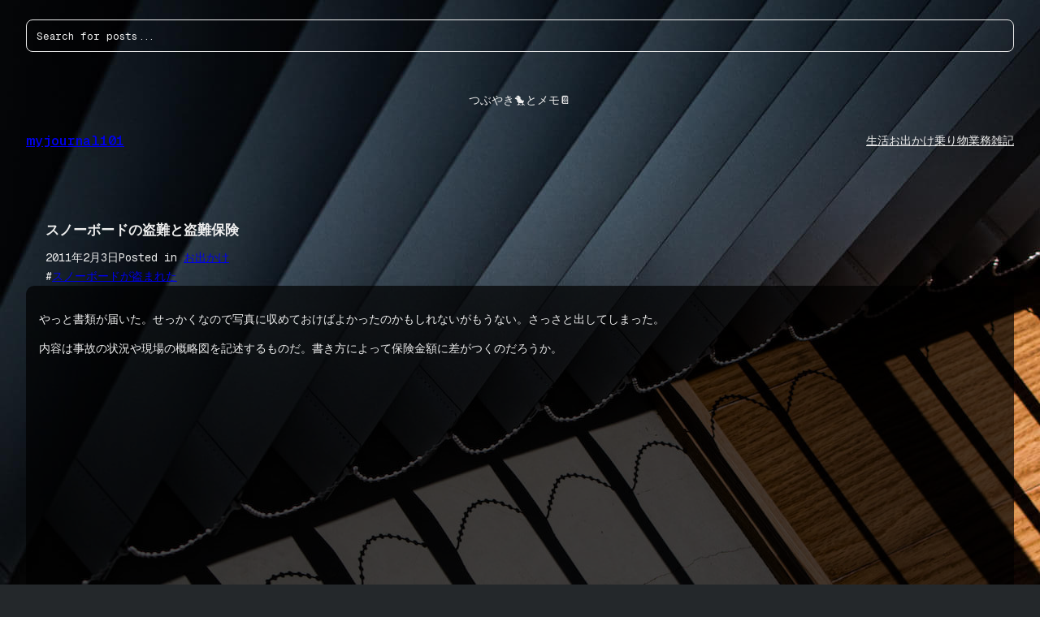

--- FILE ---
content_type: text/html; charset=UTF-8
request_url: https://myjournal101.com/1689
body_size: 20108
content:
<!DOCTYPE html>
<html dir="ltr" lang="ja" prefix="og: https://ogp.me/ns#">
<head>
	<meta charset="UTF-8" />
	<meta name="viewport" content="width=device-width, initial-scale=1" />

		<!-- All in One SEO 4.9.3 - aioseo.com -->
		<title>スノーボードの盗難と盗難保険 | myjournal101</title>
	<meta name="description" content="やっと書類が届いた。せっかくなので写真に収めておけばよかったのかもしれないがもうない。さっさと出してしまった。" />
	<meta name="robots" content="max-image-preview:large" />
	<meta name="author" content="よっぺん"/>
	<meta name="google-site-verification" content="wRkwUXLjaJfvZC-p8NszVbm6VJ9lYM7Cr6nVyWGwzu8" />
	<meta name="keywords" content="スノーボードが盗まれた" />
	<link rel="canonical" href="https://myjournal101.com/1689" />
	<meta name="generator" content="All in One SEO (AIOSEO) 4.9.3" />

		<!-- Google tag (gtag.js) --> <script async src="https://www.googletagmanager.com/gtag/js?id=G-XYWZKM7DBE"></script> <script> window.dataLayer = window.dataLayer || []; function gtag(){dataLayer.push(arguments);} gtag('js', new Date()); gtag('config', 'G-XYWZKM7DBE'); </script>
		<meta property="og:locale" content="ja_JP" />
		<meta property="og:site_name" content="myjournal101 – つぶやき🐤とメモ📔" />
		<meta property="og:type" content="article" />
		<meta property="og:title" content="スノーボードの盗難と盗難保険 | myjournal101" />
		<meta property="og:description" content="やっと書類が届いた。せっかくなので写真に収めておけばよかったのかもしれないがもうない。さっさと出してしまった。" />
		<meta property="og:url" content="https://myjournal101.com/1689" />
		<meta property="og:image" content="https://myjournal101.com/blog/wp-content/uploads/no-thumbnail-1.jpg" />
		<meta property="og:image:secure_url" content="https://myjournal101.com/blog/wp-content/uploads/no-thumbnail-1.jpg" />
		<meta property="og:image:width" content="1500" />
		<meta property="og:image:height" content="1000" />
		<meta property="article:published_time" content="2011-02-03T13:34:43+00:00" />
		<meta property="article:modified_time" content="2025-01-20T14:38:18+00:00" />
		<meta name="twitter:card" content="summary" />
		<meta name="twitter:title" content="スノーボードの盗難と盗難保険 | myjournal101" />
		<meta name="twitter:description" content="やっと書類が届いた。せっかくなので写真に収めておけばよかったのかもしれないがもうない。さっさと出してしまった。" />
		<meta name="twitter:image" content="https://myjournal101.com/blog/wp-content/uploads/no-thumbnail-1.jpg" />
		<script type="application/ld+json" class="aioseo-schema">
			{"@context":"https:\/\/schema.org","@graph":[{"@type":"Article","@id":"https:\/\/myjournal101.com\/1689#article","name":"\u30b9\u30ce\u30fc\u30dc\u30fc\u30c9\u306e\u76d7\u96e3\u3068\u76d7\u96e3\u4fdd\u967a | myjournal101","headline":"\u30b9\u30ce\u30fc\u30dc\u30fc\u30c9\u306e\u76d7\u96e3\u3068\u76d7\u96e3\u4fdd\u967a","author":{"@id":"https:\/\/myjournal101.com\/author\/admin#author"},"publisher":{"@id":"https:\/\/myjournal101.com\/#person"},"image":{"@type":"ImageObject","@id":"https:\/\/myjournal101.com\/1689#articleImage","url":"https:\/\/secure.gravatar.com\/avatar\/07e758f3a974be074a4bf3341a44a03f0567009d2afb35480f3c73506ea74b7f?s=96&d=mm&r=g","width":96,"height":96,"caption":"\u3088\u3063\u307a\u3093"},"datePublished":"2011-02-03T22:34:43+09:00","dateModified":"2025-01-20T23:38:18+09:00","inLanguage":"ja","mainEntityOfPage":{"@id":"https:\/\/myjournal101.com\/1689#webpage"},"isPartOf":{"@id":"https:\/\/myjournal101.com\/1689#webpage"},"articleSection":"\u304a\u51fa\u304b\u3051, \u30b9\u30ce\u30fc\u30dc\u30fc\u30c9\u304c\u76d7\u307e\u308c\u305f"},{"@type":"BreadcrumbList","@id":"https:\/\/myjournal101.com\/1689#breadcrumblist","itemListElement":[{"@type":"ListItem","@id":"https:\/\/myjournal101.com#listItem","position":1,"name":"\u30db\u30fc\u30e0","item":"https:\/\/myjournal101.com","nextItem":{"@type":"ListItem","@id":"https:\/\/myjournal101.com\/category\/traveling#listItem","name":"\u304a\u51fa\u304b\u3051"}},{"@type":"ListItem","@id":"https:\/\/myjournal101.com\/category\/traveling#listItem","position":2,"name":"\u304a\u51fa\u304b\u3051","item":"https:\/\/myjournal101.com\/category\/traveling","nextItem":{"@type":"ListItem","@id":"https:\/\/myjournal101.com\/1689#listItem","name":"\u30b9\u30ce\u30fc\u30dc\u30fc\u30c9\u306e\u76d7\u96e3\u3068\u76d7\u96e3\u4fdd\u967a"},"previousItem":{"@type":"ListItem","@id":"https:\/\/myjournal101.com#listItem","name":"\u30db\u30fc\u30e0"}},{"@type":"ListItem","@id":"https:\/\/myjournal101.com\/1689#listItem","position":3,"name":"\u30b9\u30ce\u30fc\u30dc\u30fc\u30c9\u306e\u76d7\u96e3\u3068\u76d7\u96e3\u4fdd\u967a","previousItem":{"@type":"ListItem","@id":"https:\/\/myjournal101.com\/category\/traveling#listItem","name":"\u304a\u51fa\u304b\u3051"}}]},{"@type":"Person","@id":"https:\/\/myjournal101.com\/#person","name":"\u3088\u3063\u307a\u3093","image":{"@type":"ImageObject","@id":"https:\/\/myjournal101.com\/1689#personImage","url":"https:\/\/secure.gravatar.com\/avatar\/07e758f3a974be074a4bf3341a44a03f0567009d2afb35480f3c73506ea74b7f?s=96&d=mm&r=g","width":96,"height":96,"caption":"\u3088\u3063\u307a\u3093"}},{"@type":"Person","@id":"https:\/\/myjournal101.com\/author\/admin#author","url":"https:\/\/myjournal101.com\/author\/admin","name":"\u3088\u3063\u307a\u3093","image":{"@type":"ImageObject","@id":"https:\/\/myjournal101.com\/1689#authorImage","url":"https:\/\/secure.gravatar.com\/avatar\/07e758f3a974be074a4bf3341a44a03f0567009d2afb35480f3c73506ea74b7f?s=96&d=mm&r=g","width":96,"height":96,"caption":"\u3088\u3063\u307a\u3093"}},{"@type":"WebPage","@id":"https:\/\/myjournal101.com\/1689#webpage","url":"https:\/\/myjournal101.com\/1689","name":"\u30b9\u30ce\u30fc\u30dc\u30fc\u30c9\u306e\u76d7\u96e3\u3068\u76d7\u96e3\u4fdd\u967a | myjournal101","description":"\u3084\u3063\u3068\u66f8\u985e\u304c\u5c4a\u3044\u305f\u3002\u305b\u3063\u304b\u304f\u306a\u306e\u3067\u5199\u771f\u306b\u53ce\u3081\u3066\u304a\u3051\u3070\u3088\u304b\u3063\u305f\u306e\u304b\u3082\u3057\u308c\u306a\u3044\u304c\u3082\u3046\u306a\u3044\u3002\u3055\u3063\u3055\u3068\u51fa\u3057\u3066\u3057\u307e\u3063\u305f\u3002","inLanguage":"ja","isPartOf":{"@id":"https:\/\/myjournal101.com\/#website"},"breadcrumb":{"@id":"https:\/\/myjournal101.com\/1689#breadcrumblist"},"author":{"@id":"https:\/\/myjournal101.com\/author\/admin#author"},"creator":{"@id":"https:\/\/myjournal101.com\/author\/admin#author"},"datePublished":"2011-02-03T22:34:43+09:00","dateModified":"2025-01-20T23:38:18+09:00"},{"@type":"WebSite","@id":"https:\/\/myjournal101.com\/#website","url":"https:\/\/myjournal101.com\/","name":"myjournal101 \u2013 \u3064\u3076\u3084\u304d\ud83d\udc24\u3068\u30e1\u30e2\ud83d\udcd4","description":"\u3064\u3076\u3084\u304d\ud83d\udc24\u3068\u30e1\u30e2\ud83d\udcd4","inLanguage":"ja","publisher":{"@id":"https:\/\/myjournal101.com\/#person"}}]}
		</script>
		<!-- All in One SEO -->


<link rel='dns-prefetch' href='//static.addtoany.com' />
<link rel="alternate" type="application/rss+xml" title="myjournal101 &raquo; フィード" href="https://myjournal101.com/feed" />
<link rel="alternate" type="application/rss+xml" title="myjournal101 &raquo; コメントフィード" href="https://myjournal101.com/comments/feed" />
<link rel="alternate" type="application/rss+xml" title="myjournal101 &raquo; スノーボードの盗難と盗難保険 のコメントのフィード" href="https://myjournal101.com/1689/feed" />
<link rel="alternate" title="oEmbed (JSON)" type="application/json+oembed" href="https://myjournal101.com/wp-json/oembed/1.0/embed?url=https%3A%2F%2Fmyjournal101.com%2F1689" />
<link rel="alternate" title="oEmbed (XML)" type="text/xml+oembed" href="https://myjournal101.com/wp-json/oembed/1.0/embed?url=https%3A%2F%2Fmyjournal101.com%2F1689&#038;format=xml" />
<!-- myjournal101.com is managing ads with Advanced Ads 2.0.16 – https://wpadvancedads.com/ --><script id="myjou-ready">
			window.advanced_ads_ready=function(e,a){a=a||"complete";var d=function(e){return"interactive"===a?"loading"!==e:"complete"===e};d(document.readyState)?e():document.addEventListener("readystatechange",(function(a){d(a.target.readyState)&&e()}),{once:"interactive"===a})},window.advanced_ads_ready_queue=window.advanced_ads_ready_queue||[];		</script>
		<style id='wp-img-auto-sizes-contain-inline-css'>
img:is([sizes=auto i],[sizes^="auto," i]){contain-intrinsic-size:3000px 1500px}
/*# sourceURL=wp-img-auto-sizes-contain-inline-css */
</style>
<style id='wp-block-search-inline-css'>
.wp-block-search__button{margin-left:10px;word-break:normal}.wp-block-search__button.has-icon{line-height:0}.wp-block-search__button svg{height:1.25em;min-height:24px;min-width:24px;width:1.25em;fill:currentColor;vertical-align:text-bottom}:where(.wp-block-search__button){border:1px solid #ccc;padding:6px 10px}.wp-block-search__inside-wrapper{display:flex;flex:auto;flex-wrap:nowrap;max-width:100%}.wp-block-search__label{width:100%}.wp-block-search.wp-block-search__button-only .wp-block-search__button{box-sizing:border-box;display:flex;flex-shrink:0;justify-content:center;margin-left:0;max-width:100%}.wp-block-search.wp-block-search__button-only .wp-block-search__inside-wrapper{min-width:0!important;transition-property:width}.wp-block-search.wp-block-search__button-only .wp-block-search__input{flex-basis:100%;transition-duration:.3s}.wp-block-search.wp-block-search__button-only.wp-block-search__searchfield-hidden,.wp-block-search.wp-block-search__button-only.wp-block-search__searchfield-hidden .wp-block-search__inside-wrapper{overflow:hidden}.wp-block-search.wp-block-search__button-only.wp-block-search__searchfield-hidden .wp-block-search__input{border-left-width:0!important;border-right-width:0!important;flex-basis:0;flex-grow:0;margin:0;min-width:0!important;padding-left:0!important;padding-right:0!important;width:0!important}:where(.wp-block-search__input){appearance:none;border:1px solid #949494;flex-grow:1;font-family:inherit;font-size:inherit;font-style:inherit;font-weight:inherit;letter-spacing:inherit;line-height:inherit;margin-left:0;margin-right:0;min-width:3rem;padding:8px;text-decoration:unset!important;text-transform:inherit}:where(.wp-block-search__button-inside .wp-block-search__inside-wrapper){background-color:#fff;border:1px solid #949494;box-sizing:border-box;padding:4px}:where(.wp-block-search__button-inside .wp-block-search__inside-wrapper) .wp-block-search__input{border:none;border-radius:0;padding:0 4px}:where(.wp-block-search__button-inside .wp-block-search__inside-wrapper) .wp-block-search__input:focus{outline:none}:where(.wp-block-search__button-inside .wp-block-search__inside-wrapper) :where(.wp-block-search__button){padding:4px 8px}.wp-block-search.aligncenter .wp-block-search__inside-wrapper{margin:auto}.wp-block[data-align=right] .wp-block-search.wp-block-search__button-only .wp-block-search__inside-wrapper{float:right}
/*# sourceURL=https://myjournal101.com/blog/wp-includes/blocks/search/style.min.css */
</style>
<style id='wp-block-site-tagline-inline-css'>
.wp-block-site-tagline{box-sizing:border-box}
/*# sourceURL=https://myjournal101.com/blog/wp-includes/blocks/site-tagline/style.min.css */
</style>
<style id='wp-block-site-title-inline-css'>
.wp-block-site-title{box-sizing:border-box}.wp-block-site-title :where(a){color:inherit;font-family:inherit;font-size:inherit;font-style:inherit;font-weight:inherit;letter-spacing:inherit;line-height:inherit;text-decoration:inherit}
/*# sourceURL=https://myjournal101.com/blog/wp-includes/blocks/site-title/style.min.css */
</style>
<style id='wp-block-group-inline-css'>
.wp-block-group{box-sizing:border-box}:where(.wp-block-group.wp-block-group-is-layout-constrained){position:relative}
/*# sourceURL=https://myjournal101.com/blog/wp-includes/blocks/group/style.min.css */
</style>
<style id='wp-block-navigation-link-inline-css'>
.wp-block-navigation .wp-block-navigation-item__label{overflow-wrap:break-word}.wp-block-navigation .wp-block-navigation-item__description{display:none}.link-ui-tools{outline:1px solid #f0f0f0;padding:8px}.link-ui-block-inserter{padding-top:8px}.link-ui-block-inserter__back{margin-left:8px;text-transform:uppercase}
/*# sourceURL=https://myjournal101.com/blog/wp-includes/blocks/navigation-link/style.min.css */
</style>
<link rel='stylesheet' id='wp-block-navigation-css' href='https://myjournal101.com/blog/wp-includes/blocks/navigation/style.min.css?ver=6.9' media='all' />
<style id='wp-block-post-title-inline-css'>
.wp-block-post-title{box-sizing:border-box;word-break:break-word}.wp-block-post-title :where(a){display:inline-block;font-family:inherit;font-size:inherit;font-style:inherit;font-weight:inherit;letter-spacing:inherit;line-height:inherit;text-decoration:inherit}
/*# sourceURL=https://myjournal101.com/blog/wp-includes/blocks/post-title/style.min.css */
</style>
<style id='wp-block-post-date-inline-css'>
.wp-block-post-date{box-sizing:border-box}
/*# sourceURL=https://myjournal101.com/blog/wp-includes/blocks/post-date/style.min.css */
</style>
<style id='wp-block-post-terms-inline-css'>
.wp-block-post-terms{box-sizing:border-box}.wp-block-post-terms .wp-block-post-terms__separator{white-space:pre-wrap}
/*# sourceURL=https://myjournal101.com/blog/wp-includes/blocks/post-terms/style.min.css */
</style>
<style id='wp-block-post-content-inline-css'>
.wp-block-post-content{display:flow-root}
/*# sourceURL=https://myjournal101.com/blog/wp-includes/blocks/post-content/style.min.css */
</style>
<style id='wp-block-spacer-inline-css'>
.wp-block-spacer{clear:both}
/*# sourceURL=https://myjournal101.com/blog/wp-includes/blocks/spacer/style.min.css */
</style>
<style id='wp-block-post-comments-form-inline-css'>
:where(.wp-block-post-comments-form input:not([type=submit])),:where(.wp-block-post-comments-form textarea){border:1px solid #949494;font-family:inherit;font-size:1em}:where(.wp-block-post-comments-form input:where(:not([type=submit]):not([type=checkbox]))),:where(.wp-block-post-comments-form textarea){padding:calc(.667em + 2px)}.wp-block-post-comments-form{box-sizing:border-box}.wp-block-post-comments-form[style*=font-weight] :where(.comment-reply-title){font-weight:inherit}.wp-block-post-comments-form[style*=font-family] :where(.comment-reply-title){font-family:inherit}.wp-block-post-comments-form[class*=-font-size] :where(.comment-reply-title),.wp-block-post-comments-form[style*=font-size] :where(.comment-reply-title){font-size:inherit}.wp-block-post-comments-form[style*=line-height] :where(.comment-reply-title){line-height:inherit}.wp-block-post-comments-form[style*=font-style] :where(.comment-reply-title){font-style:inherit}.wp-block-post-comments-form[style*=letter-spacing] :where(.comment-reply-title){letter-spacing:inherit}.wp-block-post-comments-form :where(input[type=submit]){box-shadow:none;cursor:pointer;display:inline-block;overflow-wrap:break-word;text-align:center}.wp-block-post-comments-form .comment-form input:not([type=submit]):not([type=checkbox]):not([type=hidden]),.wp-block-post-comments-form .comment-form textarea{box-sizing:border-box;display:block;width:100%}.wp-block-post-comments-form .comment-form-author label,.wp-block-post-comments-form .comment-form-email label,.wp-block-post-comments-form .comment-form-url label{display:block;margin-bottom:.25em}.wp-block-post-comments-form .comment-form-cookies-consent{display:flex;gap:.25em}.wp-block-post-comments-form .comment-form-cookies-consent #wp-comment-cookies-consent{margin-top:.35em}.wp-block-post-comments-form .comment-reply-title{margin-bottom:0}.wp-block-post-comments-form .comment-reply-title :where(small){font-size:var(--wp--preset--font-size--medium,smaller);margin-left:.5em}
/*# sourceURL=https://myjournal101.com/blog/wp-includes/blocks/post-comments-form/style.min.css */
</style>
<style id='wp-block-buttons-inline-css'>
.wp-block-buttons{box-sizing:border-box}.wp-block-buttons.is-vertical{flex-direction:column}.wp-block-buttons.is-vertical>.wp-block-button:last-child{margin-bottom:0}.wp-block-buttons>.wp-block-button{display:inline-block;margin:0}.wp-block-buttons.is-content-justification-left{justify-content:flex-start}.wp-block-buttons.is-content-justification-left.is-vertical{align-items:flex-start}.wp-block-buttons.is-content-justification-center{justify-content:center}.wp-block-buttons.is-content-justification-center.is-vertical{align-items:center}.wp-block-buttons.is-content-justification-right{justify-content:flex-end}.wp-block-buttons.is-content-justification-right.is-vertical{align-items:flex-end}.wp-block-buttons.is-content-justification-space-between{justify-content:space-between}.wp-block-buttons.aligncenter{text-align:center}.wp-block-buttons:not(.is-content-justification-space-between,.is-content-justification-right,.is-content-justification-left,.is-content-justification-center) .wp-block-button.aligncenter{margin-left:auto;margin-right:auto;width:100%}.wp-block-buttons[style*=text-decoration] .wp-block-button,.wp-block-buttons[style*=text-decoration] .wp-block-button__link{text-decoration:inherit}.wp-block-buttons.has-custom-font-size .wp-block-button__link{font-size:inherit}.wp-block-buttons .wp-block-button__link{width:100%}.wp-block-button.aligncenter{text-align:center}
/*# sourceURL=https://myjournal101.com/blog/wp-includes/blocks/buttons/style.min.css */
</style>
<style id='wp-block-button-inline-css'>
.wp-block-button__link{align-content:center;box-sizing:border-box;cursor:pointer;display:inline-block;height:100%;text-align:center;word-break:break-word}.wp-block-button__link.aligncenter{text-align:center}.wp-block-button__link.alignright{text-align:right}:where(.wp-block-button__link){border-radius:9999px;box-shadow:none;padding:calc(.667em + 2px) calc(1.333em + 2px);text-decoration:none}.wp-block-button[style*=text-decoration] .wp-block-button__link{text-decoration:inherit}.wp-block-buttons>.wp-block-button.has-custom-width{max-width:none}.wp-block-buttons>.wp-block-button.has-custom-width .wp-block-button__link{width:100%}.wp-block-buttons>.wp-block-button.has-custom-font-size .wp-block-button__link{font-size:inherit}.wp-block-buttons>.wp-block-button.wp-block-button__width-25{width:calc(25% - var(--wp--style--block-gap, .5em)*.75)}.wp-block-buttons>.wp-block-button.wp-block-button__width-50{width:calc(50% - var(--wp--style--block-gap, .5em)*.5)}.wp-block-buttons>.wp-block-button.wp-block-button__width-75{width:calc(75% - var(--wp--style--block-gap, .5em)*.25)}.wp-block-buttons>.wp-block-button.wp-block-button__width-100{flex-basis:100%;width:100%}.wp-block-buttons.is-vertical>.wp-block-button.wp-block-button__width-25{width:25%}.wp-block-buttons.is-vertical>.wp-block-button.wp-block-button__width-50{width:50%}.wp-block-buttons.is-vertical>.wp-block-button.wp-block-button__width-75{width:75%}.wp-block-button.is-style-squared,.wp-block-button__link.wp-block-button.is-style-squared{border-radius:0}.wp-block-button.no-border-radius,.wp-block-button__link.no-border-radius{border-radius:0!important}:root :where(.wp-block-button .wp-block-button__link.is-style-outline),:root :where(.wp-block-button.is-style-outline>.wp-block-button__link){border:2px solid;padding:.667em 1.333em}:root :where(.wp-block-button .wp-block-button__link.is-style-outline:not(.has-text-color)),:root :where(.wp-block-button.is-style-outline>.wp-block-button__link:not(.has-text-color)){color:currentColor}:root :where(.wp-block-button .wp-block-button__link.is-style-outline:not(.has-background)),:root :where(.wp-block-button.is-style-outline>.wp-block-button__link:not(.has-background)){background-color:initial;background-image:none}
/*# sourceURL=https://myjournal101.com/blog/wp-includes/blocks/button/style.min.css */
</style>
<style id='wp-block-comments-inline-css'>
.wp-block-post-comments{box-sizing:border-box}.wp-block-post-comments .alignleft{float:left}.wp-block-post-comments .alignright{float:right}.wp-block-post-comments .navigation:after{clear:both;content:"";display:table}.wp-block-post-comments .commentlist{clear:both;list-style:none;margin:0;padding:0}.wp-block-post-comments .commentlist .comment{min-height:2.25em;padding-left:3.25em}.wp-block-post-comments .commentlist .comment p{font-size:1em;line-height:1.8;margin:1em 0}.wp-block-post-comments .commentlist .children{list-style:none;margin:0;padding:0}.wp-block-post-comments .comment-author{line-height:1.5}.wp-block-post-comments .comment-author .avatar{border-radius:1.5em;display:block;float:left;height:2.5em;margin-right:.75em;margin-top:.5em;width:2.5em}.wp-block-post-comments .comment-author cite{font-style:normal}.wp-block-post-comments .comment-meta{font-size:.875em;line-height:1.5}.wp-block-post-comments .comment-meta b{font-weight:400}.wp-block-post-comments .comment-meta .comment-awaiting-moderation{display:block;margin-bottom:1em;margin-top:1em}.wp-block-post-comments .comment-body .commentmetadata{font-size:.875em}.wp-block-post-comments .comment-form-author label,.wp-block-post-comments .comment-form-comment label,.wp-block-post-comments .comment-form-email label,.wp-block-post-comments .comment-form-url label{display:block;margin-bottom:.25em}.wp-block-post-comments .comment-form input:not([type=submit]):not([type=checkbox]),.wp-block-post-comments .comment-form textarea{box-sizing:border-box;display:block;width:100%}.wp-block-post-comments .comment-form-cookies-consent{display:flex;gap:.25em}.wp-block-post-comments .comment-form-cookies-consent #wp-comment-cookies-consent{margin-top:.35em}.wp-block-post-comments .comment-reply-title{margin-bottom:0}.wp-block-post-comments .comment-reply-title :where(small){font-size:var(--wp--preset--font-size--medium,smaller);margin-left:.5em}.wp-block-post-comments .reply{font-size:.875em;margin-bottom:1.4em}.wp-block-post-comments input:not([type=submit]),.wp-block-post-comments textarea{border:1px solid #949494;font-family:inherit;font-size:1em}.wp-block-post-comments input:not([type=submit]):not([type=checkbox]),.wp-block-post-comments textarea{padding:calc(.667em + 2px)}:where(.wp-block-post-comments input[type=submit]){border:none}.wp-block-comments{box-sizing:border-box}
/*# sourceURL=https://myjournal101.com/blog/wp-includes/blocks/comments/style.min.css */
</style>
<link rel='stylesheet' id='yarppRelatedCss-css' href='https://myjournal101.com/blog/wp-content/plugins/yet-another-related-posts-plugin/style/related.css?ver=5.30.11' media='all' />
<link rel='stylesheet' id='yarpp-thumbnails-css' href='https://myjournal101.com/blog/wp-content/plugins/yet-another-related-posts-plugin/style/styles_thumbnails.css?ver=5.30.11' media='all' />
<style id='yarpp-thumbnails-inline-css'>
.yarpp-thumbnails-horizontal .yarpp-thumbnail {width: 140px;height: 180px;margin: 5px;margin-left: 0px;}.yarpp-thumbnail > img, .yarpp-thumbnail-default {width: 130px;height: 130px;margin: 5px;}.yarpp-thumbnails-horizontal .yarpp-thumbnail-title {margin: 7px;margin-top: 0px;width: 130px;}.yarpp-thumbnail-default > img {min-height: 130px;min-width: 130px;}
/*# sourceURL=yarpp-thumbnails-inline-css */
</style>
<style id='wp-block-heading-inline-css'>
h1:where(.wp-block-heading).has-background,h2:where(.wp-block-heading).has-background,h3:where(.wp-block-heading).has-background,h4:where(.wp-block-heading).has-background,h5:where(.wp-block-heading).has-background,h6:where(.wp-block-heading).has-background{padding:1.25em 2.375em}h1.has-text-align-left[style*=writing-mode]:where([style*=vertical-lr]),h1.has-text-align-right[style*=writing-mode]:where([style*=vertical-rl]),h2.has-text-align-left[style*=writing-mode]:where([style*=vertical-lr]),h2.has-text-align-right[style*=writing-mode]:where([style*=vertical-rl]),h3.has-text-align-left[style*=writing-mode]:where([style*=vertical-lr]),h3.has-text-align-right[style*=writing-mode]:where([style*=vertical-rl]),h4.has-text-align-left[style*=writing-mode]:where([style*=vertical-lr]),h4.has-text-align-right[style*=writing-mode]:where([style*=vertical-rl]),h5.has-text-align-left[style*=writing-mode]:where([style*=vertical-lr]),h5.has-text-align-right[style*=writing-mode]:where([style*=vertical-rl]),h6.has-text-align-left[style*=writing-mode]:where([style*=vertical-lr]),h6.has-text-align-right[style*=writing-mode]:where([style*=vertical-rl]){rotate:180deg}
/*# sourceURL=https://myjournal101.com/blog/wp-includes/blocks/heading/style.min.css */
</style>
<style id='wp-block-image-inline-css'>
.wp-block-image>a,.wp-block-image>figure>a{display:inline-block}.wp-block-image img{box-sizing:border-box;height:auto;max-width:100%;vertical-align:bottom}@media not (prefers-reduced-motion){.wp-block-image img.hide{visibility:hidden}.wp-block-image img.show{animation:show-content-image .4s}}.wp-block-image[style*=border-radius] img,.wp-block-image[style*=border-radius]>a{border-radius:inherit}.wp-block-image.has-custom-border img{box-sizing:border-box}.wp-block-image.aligncenter{text-align:center}.wp-block-image.alignfull>a,.wp-block-image.alignwide>a{width:100%}.wp-block-image.alignfull img,.wp-block-image.alignwide img{height:auto;width:100%}.wp-block-image .aligncenter,.wp-block-image .alignleft,.wp-block-image .alignright,.wp-block-image.aligncenter,.wp-block-image.alignleft,.wp-block-image.alignright{display:table}.wp-block-image .aligncenter>figcaption,.wp-block-image .alignleft>figcaption,.wp-block-image .alignright>figcaption,.wp-block-image.aligncenter>figcaption,.wp-block-image.alignleft>figcaption,.wp-block-image.alignright>figcaption{caption-side:bottom;display:table-caption}.wp-block-image .alignleft{float:left;margin:.5em 1em .5em 0}.wp-block-image .alignright{float:right;margin:.5em 0 .5em 1em}.wp-block-image .aligncenter{margin-left:auto;margin-right:auto}.wp-block-image :where(figcaption){margin-bottom:1em;margin-top:.5em}.wp-block-image.is-style-circle-mask img{border-radius:9999px}@supports ((-webkit-mask-image:none) or (mask-image:none)) or (-webkit-mask-image:none){.wp-block-image.is-style-circle-mask img{border-radius:0;-webkit-mask-image:url('data:image/svg+xml;utf8,<svg viewBox="0 0 100 100" xmlns="http://www.w3.org/2000/svg"><circle cx="50" cy="50" r="50"/></svg>');mask-image:url('data:image/svg+xml;utf8,<svg viewBox="0 0 100 100" xmlns="http://www.w3.org/2000/svg"><circle cx="50" cy="50" r="50"/></svg>');mask-mode:alpha;-webkit-mask-position:center;mask-position:center;-webkit-mask-repeat:no-repeat;mask-repeat:no-repeat;-webkit-mask-size:contain;mask-size:contain}}:root :where(.wp-block-image.is-style-rounded img,.wp-block-image .is-style-rounded img){border-radius:9999px}.wp-block-image figure{margin:0}.wp-lightbox-container{display:flex;flex-direction:column;position:relative}.wp-lightbox-container img{cursor:zoom-in}.wp-lightbox-container img:hover+button{opacity:1}.wp-lightbox-container button{align-items:center;backdrop-filter:blur(16px) saturate(180%);background-color:#5a5a5a40;border:none;border-radius:4px;cursor:zoom-in;display:flex;height:20px;justify-content:center;opacity:0;padding:0;position:absolute;right:16px;text-align:center;top:16px;width:20px;z-index:100}@media not (prefers-reduced-motion){.wp-lightbox-container button{transition:opacity .2s ease}}.wp-lightbox-container button:focus-visible{outline:3px auto #5a5a5a40;outline:3px auto -webkit-focus-ring-color;outline-offset:3px}.wp-lightbox-container button:hover{cursor:pointer;opacity:1}.wp-lightbox-container button:focus{opacity:1}.wp-lightbox-container button:focus,.wp-lightbox-container button:hover,.wp-lightbox-container button:not(:hover):not(:active):not(.has-background){background-color:#5a5a5a40;border:none}.wp-lightbox-overlay{box-sizing:border-box;cursor:zoom-out;height:100vh;left:0;overflow:hidden;position:fixed;top:0;visibility:hidden;width:100%;z-index:100000}.wp-lightbox-overlay .close-button{align-items:center;cursor:pointer;display:flex;justify-content:center;min-height:40px;min-width:40px;padding:0;position:absolute;right:calc(env(safe-area-inset-right) + 16px);top:calc(env(safe-area-inset-top) + 16px);z-index:5000000}.wp-lightbox-overlay .close-button:focus,.wp-lightbox-overlay .close-button:hover,.wp-lightbox-overlay .close-button:not(:hover):not(:active):not(.has-background){background:none;border:none}.wp-lightbox-overlay .lightbox-image-container{height:var(--wp--lightbox-container-height);left:50%;overflow:hidden;position:absolute;top:50%;transform:translate(-50%,-50%);transform-origin:top left;width:var(--wp--lightbox-container-width);z-index:9999999999}.wp-lightbox-overlay .wp-block-image{align-items:center;box-sizing:border-box;display:flex;height:100%;justify-content:center;margin:0;position:relative;transform-origin:0 0;width:100%;z-index:3000000}.wp-lightbox-overlay .wp-block-image img{height:var(--wp--lightbox-image-height);min-height:var(--wp--lightbox-image-height);min-width:var(--wp--lightbox-image-width);width:var(--wp--lightbox-image-width)}.wp-lightbox-overlay .wp-block-image figcaption{display:none}.wp-lightbox-overlay button{background:none;border:none}.wp-lightbox-overlay .scrim{background-color:#fff;height:100%;opacity:.9;position:absolute;width:100%;z-index:2000000}.wp-lightbox-overlay.active{visibility:visible}@media not (prefers-reduced-motion){.wp-lightbox-overlay.active{animation:turn-on-visibility .25s both}.wp-lightbox-overlay.active img{animation:turn-on-visibility .35s both}.wp-lightbox-overlay.show-closing-animation:not(.active){animation:turn-off-visibility .35s both}.wp-lightbox-overlay.show-closing-animation:not(.active) img{animation:turn-off-visibility .25s both}.wp-lightbox-overlay.zoom.active{animation:none;opacity:1;visibility:visible}.wp-lightbox-overlay.zoom.active .lightbox-image-container{animation:lightbox-zoom-in .4s}.wp-lightbox-overlay.zoom.active .lightbox-image-container img{animation:none}.wp-lightbox-overlay.zoom.active .scrim{animation:turn-on-visibility .4s forwards}.wp-lightbox-overlay.zoom.show-closing-animation:not(.active){animation:none}.wp-lightbox-overlay.zoom.show-closing-animation:not(.active) .lightbox-image-container{animation:lightbox-zoom-out .4s}.wp-lightbox-overlay.zoom.show-closing-animation:not(.active) .lightbox-image-container img{animation:none}.wp-lightbox-overlay.zoom.show-closing-animation:not(.active) .scrim{animation:turn-off-visibility .4s forwards}}@keyframes show-content-image{0%{visibility:hidden}99%{visibility:hidden}to{visibility:visible}}@keyframes turn-on-visibility{0%{opacity:0}to{opacity:1}}@keyframes turn-off-visibility{0%{opacity:1;visibility:visible}99%{opacity:0;visibility:visible}to{opacity:0;visibility:hidden}}@keyframes lightbox-zoom-in{0%{transform:translate(calc((-100vw + var(--wp--lightbox-scrollbar-width))/2 + var(--wp--lightbox-initial-left-position)),calc(-50vh + var(--wp--lightbox-initial-top-position))) scale(var(--wp--lightbox-scale))}to{transform:translate(-50%,-50%) scale(1)}}@keyframes lightbox-zoom-out{0%{transform:translate(-50%,-50%) scale(1);visibility:visible}99%{visibility:visible}to{transform:translate(calc((-100vw + var(--wp--lightbox-scrollbar-width))/2 + var(--wp--lightbox-initial-left-position)),calc(-50vh + var(--wp--lightbox-initial-top-position))) scale(var(--wp--lightbox-scale));visibility:hidden}}
/*# sourceURL=https://myjournal101.com/blog/wp-includes/blocks/image/style.min.css */
</style>
<style id='wp-block-paragraph-inline-css'>
.is-small-text{font-size:.875em}.is-regular-text{font-size:1em}.is-large-text{font-size:2.25em}.is-larger-text{font-size:3em}.has-drop-cap:not(:focus):first-letter{float:left;font-size:8.4em;font-style:normal;font-weight:100;line-height:.68;margin:.05em .1em 0 0;text-transform:uppercase}body.rtl .has-drop-cap:not(:focus):first-letter{float:none;margin-left:.1em}p.has-drop-cap.has-background{overflow:hidden}:root :where(p.has-background){padding:1.25em 2.375em}:where(p.has-text-color:not(.has-link-color)) a{color:inherit}p.has-text-align-left[style*="writing-mode:vertical-lr"],p.has-text-align-right[style*="writing-mode:vertical-rl"]{rotate:180deg}
/*# sourceURL=https://myjournal101.com/blog/wp-includes/blocks/paragraph/style.min.css */
</style>
<style id='wp-block-archives-inline-css'>
.wp-block-archives{box-sizing:border-box}.wp-block-archives-dropdown label{display:block}
/*# sourceURL=https://myjournal101.com/blog/wp-includes/blocks/archives/style.min.css */
</style>
<style id='wp-emoji-styles-inline-css'>

	img.wp-smiley, img.emoji {
		display: inline !important;
		border: none !important;
		box-shadow: none !important;
		height: 1em !important;
		width: 1em !important;
		margin: 0 0.07em !important;
		vertical-align: -0.1em !important;
		background: none !important;
		padding: 0 !important;
	}
/*# sourceURL=wp-emoji-styles-inline-css */
</style>
<style id='wp-block-library-inline-css'>
:root{--wp-block-synced-color:#7a00df;--wp-block-synced-color--rgb:122,0,223;--wp-bound-block-color:var(--wp-block-synced-color);--wp-editor-canvas-background:#ddd;--wp-admin-theme-color:#007cba;--wp-admin-theme-color--rgb:0,124,186;--wp-admin-theme-color-darker-10:#006ba1;--wp-admin-theme-color-darker-10--rgb:0,107,160.5;--wp-admin-theme-color-darker-20:#005a87;--wp-admin-theme-color-darker-20--rgb:0,90,135;--wp-admin-border-width-focus:2px}@media (min-resolution:192dpi){:root{--wp-admin-border-width-focus:1.5px}}.wp-element-button{cursor:pointer}:root .has-very-light-gray-background-color{background-color:#eee}:root .has-very-dark-gray-background-color{background-color:#313131}:root .has-very-light-gray-color{color:#eee}:root .has-very-dark-gray-color{color:#313131}:root .has-vivid-green-cyan-to-vivid-cyan-blue-gradient-background{background:linear-gradient(135deg,#00d084,#0693e3)}:root .has-purple-crush-gradient-background{background:linear-gradient(135deg,#34e2e4,#4721fb 50%,#ab1dfe)}:root .has-hazy-dawn-gradient-background{background:linear-gradient(135deg,#faaca8,#dad0ec)}:root .has-subdued-olive-gradient-background{background:linear-gradient(135deg,#fafae1,#67a671)}:root .has-atomic-cream-gradient-background{background:linear-gradient(135deg,#fdd79a,#004a59)}:root .has-nightshade-gradient-background{background:linear-gradient(135deg,#330968,#31cdcf)}:root .has-midnight-gradient-background{background:linear-gradient(135deg,#020381,#2874fc)}:root{--wp--preset--font-size--normal:16px;--wp--preset--font-size--huge:42px}.has-regular-font-size{font-size:1em}.has-larger-font-size{font-size:2.625em}.has-normal-font-size{font-size:var(--wp--preset--font-size--normal)}.has-huge-font-size{font-size:var(--wp--preset--font-size--huge)}.has-text-align-center{text-align:center}.has-text-align-left{text-align:left}.has-text-align-right{text-align:right}.has-fit-text{white-space:nowrap!important}#end-resizable-editor-section{display:none}.aligncenter{clear:both}.items-justified-left{justify-content:flex-start}.items-justified-center{justify-content:center}.items-justified-right{justify-content:flex-end}.items-justified-space-between{justify-content:space-between}.screen-reader-text{border:0;clip-path:inset(50%);height:1px;margin:-1px;overflow:hidden;padding:0;position:absolute;width:1px;word-wrap:normal!important}.screen-reader-text:focus{background-color:#ddd;clip-path:none;color:#444;display:block;font-size:1em;height:auto;left:5px;line-height:normal;padding:15px 23px 14px;text-decoration:none;top:5px;width:auto;z-index:100000}html :where(.has-border-color){border-style:solid}html :where([style*=border-top-color]){border-top-style:solid}html :where([style*=border-right-color]){border-right-style:solid}html :where([style*=border-bottom-color]){border-bottom-style:solid}html :where([style*=border-left-color]){border-left-style:solid}html :where([style*=border-width]){border-style:solid}html :where([style*=border-top-width]){border-top-style:solid}html :where([style*=border-right-width]){border-right-style:solid}html :where([style*=border-bottom-width]){border-bottom-style:solid}html :where([style*=border-left-width]){border-left-style:solid}html :where(img[class*=wp-image-]){height:auto;max-width:100%}:where(figure){margin:0 0 1em}html :where(.is-position-sticky){--wp-admin--admin-bar--position-offset:var(--wp-admin--admin-bar--height,0px)}@media screen and (max-width:600px){html :where(.is-position-sticky){--wp-admin--admin-bar--position-offset:0px}}
/*# sourceURL=/wp-includes/css/dist/block-library/common.min.css */
</style>
<style id='global-styles-inline-css'>
:root{--wp--preset--aspect-ratio--square: 1;--wp--preset--aspect-ratio--4-3: 4/3;--wp--preset--aspect-ratio--3-4: 3/4;--wp--preset--aspect-ratio--3-2: 3/2;--wp--preset--aspect-ratio--2-3: 2/3;--wp--preset--aspect-ratio--16-9: 16/9;--wp--preset--aspect-ratio--9-16: 9/16;--wp--preset--color--black: #000000;--wp--preset--color--cyan-bluish-gray: #abb8c3;--wp--preset--color--white: #ffffff;--wp--preset--color--pale-pink: #f78da7;--wp--preset--color--vivid-red: #cf2e2e;--wp--preset--color--luminous-vivid-orange: #ff6900;--wp--preset--color--luminous-vivid-amber: #fcb900;--wp--preset--color--light-green-cyan: #7bdcb5;--wp--preset--color--vivid-green-cyan: #00d084;--wp--preset--color--pale-cyan-blue: #8ed1fc;--wp--preset--color--vivid-cyan-blue: #0693e3;--wp--preset--color--vivid-purple: #9b51e0;--wp--preset--color--theme-1: #24282B;--wp--preset--color--theme-2: color-mix(in srgb, var(--wp--preset--color--theme-1) 95%, var(--wp--preset--color--theme-6) 5%);--wp--preset--color--theme-3: color-mix(in srgb, var(--wp--preset--color--theme-1) 90%, var(--wp--preset--color--theme-6) 10%);--wp--preset--color--theme-4: color-mix(in srgb, var(--wp--preset--color--theme-1) 80%, var(--wp--preset--color--theme-6) 20%);--wp--preset--color--theme-5: color-mix(in srgb, var(--wp--preset--color--theme-1) 25%, var(--wp--preset--color--theme-6) 75%);--wp--preset--color--theme-6: #EEEEEE;--wp--preset--gradient--vivid-cyan-blue-to-vivid-purple: linear-gradient(135deg,rgb(6,147,227) 0%,rgb(155,81,224) 100%);--wp--preset--gradient--light-green-cyan-to-vivid-green-cyan: linear-gradient(135deg,rgb(122,220,180) 0%,rgb(0,208,130) 100%);--wp--preset--gradient--luminous-vivid-amber-to-luminous-vivid-orange: linear-gradient(135deg,rgb(252,185,0) 0%,rgb(255,105,0) 100%);--wp--preset--gradient--luminous-vivid-orange-to-vivid-red: linear-gradient(135deg,rgb(255,105,0) 0%,rgb(207,46,46) 100%);--wp--preset--gradient--very-light-gray-to-cyan-bluish-gray: linear-gradient(135deg,rgb(238,238,238) 0%,rgb(169,184,195) 100%);--wp--preset--gradient--cool-to-warm-spectrum: linear-gradient(135deg,rgb(74,234,220) 0%,rgb(151,120,209) 20%,rgb(207,42,186) 40%,rgb(238,44,130) 60%,rgb(251,105,98) 80%,rgb(254,248,76) 100%);--wp--preset--gradient--blush-light-purple: linear-gradient(135deg,rgb(255,206,236) 0%,rgb(152,150,240) 100%);--wp--preset--gradient--blush-bordeaux: linear-gradient(135deg,rgb(254,205,165) 0%,rgb(254,45,45) 50%,rgb(107,0,62) 100%);--wp--preset--gradient--luminous-dusk: linear-gradient(135deg,rgb(255,203,112) 0%,rgb(199,81,192) 50%,rgb(65,88,208) 100%);--wp--preset--gradient--pale-ocean: linear-gradient(135deg,rgb(255,245,203) 0%,rgb(182,227,212) 50%,rgb(51,167,181) 100%);--wp--preset--gradient--electric-grass: linear-gradient(135deg,rgb(202,248,128) 0%,rgb(113,206,126) 100%);--wp--preset--gradient--midnight: linear-gradient(135deg,rgb(2,3,129) 0%,rgb(40,116,252) 100%);--wp--preset--gradient--gradient-1: linear-gradient(to bottom, var(--wp--preset--color--theme-5) -100%, transparent 100%);--wp--preset--gradient--gradient-2: linear-gradient(to bottom, var(--wp--preset--color--theme-5) -75%, transparent 75%);--wp--preset--gradient--gradient-3: linear-gradient(to bottom, var(--wp--preset--color--theme-5) -50%, transparent 50%);--wp--preset--gradient--gradient-4: linear-gradient(to bottom, var(--wp--preset--color--theme-5) -33%, transparent 33%);--wp--preset--font-size--small: 0.8rem;--wp--preset--font-size--medium: clamp(0.75rem, 0.75rem + ((1vw - 0.2rem) * 0.5), 0.85rem);--wp--preset--font-size--large: clamp(0.975rem, 0.975rem + ((1vw - 0.2rem) * 0.125), 1rem);--wp--preset--font-size--x-large: clamp(1rem, 1rem + ((1vw - 0.2rem) * 0.25), 1.05rem);--wp--preset--font-family--inter: "Inter", sans-serif;--wp--preset--font-family--geist-mono: "Geist Mono", monospace;--wp--preset--font-family--noto-serif: "Noto Serif", serif;--wp--preset--spacing--20: 16px;--wp--preset--spacing--30: 24px;--wp--preset--spacing--40: 32px;--wp--preset--spacing--50: 48px;--wp--preset--spacing--60: 60px;--wp--preset--spacing--70: 72px;--wp--preset--spacing--80: 5.06rem;--wp--preset--spacing--10: 8px;--wp--preset--shadow--natural: 6px 6px 9px rgba(0, 0, 0, 0.2);--wp--preset--shadow--deep: 12px 12px 50px rgba(0, 0, 0, 0.4);--wp--preset--shadow--sharp: 6px 6px 0px rgba(0, 0, 0, 0.2);--wp--preset--shadow--outlined: 6px 6px 0px -3px rgb(255, 255, 255), 6px 6px rgb(0, 0, 0);--wp--preset--shadow--crisp: 6px 6px 0px rgb(0, 0, 0);--wp--preset--shadow--inset: inset 0 0 0 1px var(--wp--preset--color--theme-3);--wp--preset--shadow--inset-2: inset 0 0 0 1px var(--wp--preset--color--theme-4);--wp--custom--color--theme-1-dark: color-mix(in srgb, var(--wp--preset--color--theme-1) 50%, black 50%);--wp--custom--color--theme-2-dark: var(--wp--preset--color--theme-2);--wp--custom--color--theme-3-dark: var(--wp--preset--color--theme-3);--wp--custom--color--theme-4-dark: var(--wp--preset--color--theme-4);--wp--custom--color--theme-5-dark: var(--wp--preset--color--theme-5);--wp--custom--color--theme-6-dark: var(--wp--preset--color--theme-6);--wp--custom--transition--duration: 200ms;}:root { --wp--style--global--content-size: 440px;--wp--style--global--wide-size: 640px; }:where(body) { margin: 0; }.wp-site-blocks { padding-top: var(--wp--style--root--padding-top); padding-bottom: var(--wp--style--root--padding-bottom); }.has-global-padding { padding-right: var(--wp--style--root--padding-right); padding-left: var(--wp--style--root--padding-left); }.has-global-padding > .alignfull { margin-right: calc(var(--wp--style--root--padding-right) * -1); margin-left: calc(var(--wp--style--root--padding-left) * -1); }.has-global-padding :where(:not(.alignfull.is-layout-flow) > .has-global-padding:not(.wp-block-block, .alignfull)) { padding-right: 0; padding-left: 0; }.has-global-padding :where(:not(.alignfull.is-layout-flow) > .has-global-padding:not(.wp-block-block, .alignfull)) > .alignfull { margin-left: 0; margin-right: 0; }.wp-site-blocks > .alignleft { float: left; margin-right: 2em; }.wp-site-blocks > .alignright { float: right; margin-left: 2em; }.wp-site-blocks > .aligncenter { justify-content: center; margin-left: auto; margin-right: auto; }:where(.wp-site-blocks) > * { margin-block-start: var(--wp--preset--spacing--20); margin-block-end: 0; }:where(.wp-site-blocks) > :first-child { margin-block-start: 0; }:where(.wp-site-blocks) > :last-child { margin-block-end: 0; }:root { --wp--style--block-gap: var(--wp--preset--spacing--20); }:root :where(.is-layout-flow) > :first-child{margin-block-start: 0;}:root :where(.is-layout-flow) > :last-child{margin-block-end: 0;}:root :where(.is-layout-flow) > *{margin-block-start: var(--wp--preset--spacing--20);margin-block-end: 0;}:root :where(.is-layout-constrained) > :first-child{margin-block-start: 0;}:root :where(.is-layout-constrained) > :last-child{margin-block-end: 0;}:root :where(.is-layout-constrained) > *{margin-block-start: var(--wp--preset--spacing--20);margin-block-end: 0;}:root :where(.is-layout-flex){gap: var(--wp--preset--spacing--20);}:root :where(.is-layout-grid){gap: var(--wp--preset--spacing--20);}.is-layout-flow > .alignleft{float: left;margin-inline-start: 0;margin-inline-end: 2em;}.is-layout-flow > .alignright{float: right;margin-inline-start: 2em;margin-inline-end: 0;}.is-layout-flow > .aligncenter{margin-left: auto !important;margin-right: auto !important;}.is-layout-constrained > .alignleft{float: left;margin-inline-start: 0;margin-inline-end: 2em;}.is-layout-constrained > .alignright{float: right;margin-inline-start: 2em;margin-inline-end: 0;}.is-layout-constrained > .aligncenter{margin-left: auto !important;margin-right: auto !important;}.is-layout-constrained > :where(:not(.alignleft):not(.alignright):not(.alignfull)){max-width: var(--wp--style--global--content-size);margin-left: auto !important;margin-right: auto !important;}.is-layout-constrained > .alignwide{max-width: var(--wp--style--global--wide-size);}body .is-layout-flex{display: flex;}.is-layout-flex{flex-wrap: wrap;align-items: center;}.is-layout-flex > :is(*, div){margin: 0;}body .is-layout-grid{display: grid;}.is-layout-grid > :is(*, div){margin: 0;}html{min-height: calc(100% - var(--wp-admin--admin-bar--height, 0px));}body{background-color: var(--wp--preset--color--theme-1);background-image: url('https://myjournal101.com/blog/wp-content/uploads/IMG_1516-1.jpg');background-position: 50% 0;background-size: auto;background-attachment: fixed;color: var(--wp--preset--color--theme-6);font-family: var(--wp--preset--font-family--geist-mono);font-size: var(--wp--preset--font-size--medium);font-weight: 400;letter-spacing: normal;line-height: 1.7;--wp--style--root--padding-top: 0;--wp--style--root--padding-right: var(--wp--preset--spacing--30);--wp--style--root--padding-bottom: var(--wp--preset--spacing--50);--wp--style--root--padding-left: var(--wp--preset--spacing--30);}a:where(:not(.wp-element-button)){color: var(--wp--preset--color--theme-6);text-decoration: underline;}:root :where(a:where(:not(.wp-element-button)):hover){color: var(--wp--preset--color--theme-6);text-decoration: none;}h1, h2, h3, h4, h5, h6{color: var(--wp--preset--color--theme-6);font-size: var(--wp--preset--font-size--medium);font-weight: 600;letter-spacing: normal;line-height: 1.4;}h1{font-size: var(--wp--preset--font-size--x-large);}h2{font-size: var(--wp--preset--font-size--large);}h3{font-size: var(--wp--preset--font-size--large);}h4{font-size: var(--wp--preset--font-size--large);}h5{font-size: 90%;}h6{color: var(--wp--preset--color--theme-5);font-size: 90%;font-weight: normal;}:root :where(.wp-element-button, .wp-block-button__link){background-color: var(--wp--preset--color--theme-6);border-radius: var(--wp--preset--spacing--10);border-width: 0;color: var(--wp--preset--color--theme-1);font-family: inherit;font-size: var(--wp--preset--font-size--small);font-style: inherit;font-weight: 500;letter-spacing: inherit;line-height: 1.9;padding-top: 7px;padding-right: 16px;padding-bottom: 6px;padding-left: 16px;text-decoration: none;text-transform: inherit;}:root :where(.wp-element-button:hover, .wp-block-button__link:hover){background-color: color-mix(in srgb, var(--wp--preset--color--theme-6) 90%, var(--wp--preset--color--theme-1) 10%);}:root :where(.wp-element-caption, .wp-block-audio figcaption, .wp-block-embed figcaption, .wp-block-gallery figcaption, .wp-block-image figcaption, .wp-block-table figcaption, .wp-block-video figcaption){color: var(--wp--preset--color--theme-5);text-align: center;font-size: 90%;margin-top: var(--wp--preset--spacing--10) !important;margin-bottom: 0 !important;}.has-black-color{color: var(--wp--preset--color--black) !important;}.has-cyan-bluish-gray-color{color: var(--wp--preset--color--cyan-bluish-gray) !important;}.has-white-color{color: var(--wp--preset--color--white) !important;}.has-pale-pink-color{color: var(--wp--preset--color--pale-pink) !important;}.has-vivid-red-color{color: var(--wp--preset--color--vivid-red) !important;}.has-luminous-vivid-orange-color{color: var(--wp--preset--color--luminous-vivid-orange) !important;}.has-luminous-vivid-amber-color{color: var(--wp--preset--color--luminous-vivid-amber) !important;}.has-light-green-cyan-color{color: var(--wp--preset--color--light-green-cyan) !important;}.has-vivid-green-cyan-color{color: var(--wp--preset--color--vivid-green-cyan) !important;}.has-pale-cyan-blue-color{color: var(--wp--preset--color--pale-cyan-blue) !important;}.has-vivid-cyan-blue-color{color: var(--wp--preset--color--vivid-cyan-blue) !important;}.has-vivid-purple-color{color: var(--wp--preset--color--vivid-purple) !important;}.has-theme-1-color{color: var(--wp--preset--color--theme-1) !important;}.has-theme-2-color{color: var(--wp--preset--color--theme-2) !important;}.has-theme-3-color{color: var(--wp--preset--color--theme-3) !important;}.has-theme-4-color{color: var(--wp--preset--color--theme-4) !important;}.has-theme-5-color{color: var(--wp--preset--color--theme-5) !important;}.has-theme-6-color{color: var(--wp--preset--color--theme-6) !important;}.has-black-background-color{background-color: var(--wp--preset--color--black) !important;}.has-cyan-bluish-gray-background-color{background-color: var(--wp--preset--color--cyan-bluish-gray) !important;}.has-white-background-color{background-color: var(--wp--preset--color--white) !important;}.has-pale-pink-background-color{background-color: var(--wp--preset--color--pale-pink) !important;}.has-vivid-red-background-color{background-color: var(--wp--preset--color--vivid-red) !important;}.has-luminous-vivid-orange-background-color{background-color: var(--wp--preset--color--luminous-vivid-orange) !important;}.has-luminous-vivid-amber-background-color{background-color: var(--wp--preset--color--luminous-vivid-amber) !important;}.has-light-green-cyan-background-color{background-color: var(--wp--preset--color--light-green-cyan) !important;}.has-vivid-green-cyan-background-color{background-color: var(--wp--preset--color--vivid-green-cyan) !important;}.has-pale-cyan-blue-background-color{background-color: var(--wp--preset--color--pale-cyan-blue) !important;}.has-vivid-cyan-blue-background-color{background-color: var(--wp--preset--color--vivid-cyan-blue) !important;}.has-vivid-purple-background-color{background-color: var(--wp--preset--color--vivid-purple) !important;}.has-theme-1-background-color{background-color: var(--wp--preset--color--theme-1) !important;}.has-theme-2-background-color{background-color: var(--wp--preset--color--theme-2) !important;}.has-theme-3-background-color{background-color: var(--wp--preset--color--theme-3) !important;}.has-theme-4-background-color{background-color: var(--wp--preset--color--theme-4) !important;}.has-theme-5-background-color{background-color: var(--wp--preset--color--theme-5) !important;}.has-theme-6-background-color{background-color: var(--wp--preset--color--theme-6) !important;}.has-black-border-color{border-color: var(--wp--preset--color--black) !important;}.has-cyan-bluish-gray-border-color{border-color: var(--wp--preset--color--cyan-bluish-gray) !important;}.has-white-border-color{border-color: var(--wp--preset--color--white) !important;}.has-pale-pink-border-color{border-color: var(--wp--preset--color--pale-pink) !important;}.has-vivid-red-border-color{border-color: var(--wp--preset--color--vivid-red) !important;}.has-luminous-vivid-orange-border-color{border-color: var(--wp--preset--color--luminous-vivid-orange) !important;}.has-luminous-vivid-amber-border-color{border-color: var(--wp--preset--color--luminous-vivid-amber) !important;}.has-light-green-cyan-border-color{border-color: var(--wp--preset--color--light-green-cyan) !important;}.has-vivid-green-cyan-border-color{border-color: var(--wp--preset--color--vivid-green-cyan) !important;}.has-pale-cyan-blue-border-color{border-color: var(--wp--preset--color--pale-cyan-blue) !important;}.has-vivid-cyan-blue-border-color{border-color: var(--wp--preset--color--vivid-cyan-blue) !important;}.has-vivid-purple-border-color{border-color: var(--wp--preset--color--vivid-purple) !important;}.has-theme-1-border-color{border-color: var(--wp--preset--color--theme-1) !important;}.has-theme-2-border-color{border-color: var(--wp--preset--color--theme-2) !important;}.has-theme-3-border-color{border-color: var(--wp--preset--color--theme-3) !important;}.has-theme-4-border-color{border-color: var(--wp--preset--color--theme-4) !important;}.has-theme-5-border-color{border-color: var(--wp--preset--color--theme-5) !important;}.has-theme-6-border-color{border-color: var(--wp--preset--color--theme-6) !important;}.has-vivid-cyan-blue-to-vivid-purple-gradient-background{background: var(--wp--preset--gradient--vivid-cyan-blue-to-vivid-purple) !important;}.has-light-green-cyan-to-vivid-green-cyan-gradient-background{background: var(--wp--preset--gradient--light-green-cyan-to-vivid-green-cyan) !important;}.has-luminous-vivid-amber-to-luminous-vivid-orange-gradient-background{background: var(--wp--preset--gradient--luminous-vivid-amber-to-luminous-vivid-orange) !important;}.has-luminous-vivid-orange-to-vivid-red-gradient-background{background: var(--wp--preset--gradient--luminous-vivid-orange-to-vivid-red) !important;}.has-very-light-gray-to-cyan-bluish-gray-gradient-background{background: var(--wp--preset--gradient--very-light-gray-to-cyan-bluish-gray) !important;}.has-cool-to-warm-spectrum-gradient-background{background: var(--wp--preset--gradient--cool-to-warm-spectrum) !important;}.has-blush-light-purple-gradient-background{background: var(--wp--preset--gradient--blush-light-purple) !important;}.has-blush-bordeaux-gradient-background{background: var(--wp--preset--gradient--blush-bordeaux) !important;}.has-luminous-dusk-gradient-background{background: var(--wp--preset--gradient--luminous-dusk) !important;}.has-pale-ocean-gradient-background{background: var(--wp--preset--gradient--pale-ocean) !important;}.has-electric-grass-gradient-background{background: var(--wp--preset--gradient--electric-grass) !important;}.has-midnight-gradient-background{background: var(--wp--preset--gradient--midnight) !important;}.has-gradient-1-gradient-background{background: var(--wp--preset--gradient--gradient-1) !important;}.has-gradient-2-gradient-background{background: var(--wp--preset--gradient--gradient-2) !important;}.has-gradient-3-gradient-background{background: var(--wp--preset--gradient--gradient-3) !important;}.has-gradient-4-gradient-background{background: var(--wp--preset--gradient--gradient-4) !important;}.has-small-font-size{font-size: var(--wp--preset--font-size--small) !important;}.has-medium-font-size{font-size: var(--wp--preset--font-size--medium) !important;}.has-large-font-size{font-size: var(--wp--preset--font-size--large) !important;}.has-x-large-font-size{font-size: var(--wp--preset--font-size--x-large) !important;}.has-inter-font-family{font-family: var(--wp--preset--font-family--inter) !important;}.has-geist-mono-font-family{font-family: var(--wp--preset--font-family--geist-mono) !important;}.has-noto-serif-font-family{font-family: var(--wp--preset--font-family--noto-serif) !important;}.yarpp-thumbnails-horizontal img{
width: 120px;
height: 120px;
border-radius: 120px;
}
.yarpp-thumbnails-horizontal .yarpp-thumbnail{
border: none;
width: 130px;
}
/* 表の内容を折り返さず１行で表示 */
.scroll-table{
white-space: nowrap;
}
/* 見出しを変な位置で改行させないようにする */
h2.wp-block-post-title{
overflow-wrap: anywhere !important;
word-break: keep-all !important
}
:root :where(.wp-block-buttons){margin-top: var(--wp--preset--spacing--30);margin-bottom: var(--wp--preset--spacing--30);}:root :where(.wp-block-buttons-is-layout-flow) > :first-child{margin-block-start: 0;}:root :where(.wp-block-buttons-is-layout-flow) > :last-child{margin-block-end: 0;}:root :where(.wp-block-buttons-is-layout-flow) > *{margin-block-start: var(--wp--preset--spacing--10);margin-block-end: 0;}:root :where(.wp-block-buttons-is-layout-constrained) > :first-child{margin-block-start: 0;}:root :where(.wp-block-buttons-is-layout-constrained) > :last-child{margin-block-end: 0;}:root :where(.wp-block-buttons-is-layout-constrained) > *{margin-block-start: var(--wp--preset--spacing--10);margin-block-end: 0;}:root :where(.wp-block-buttons-is-layout-flex){gap: var(--wp--preset--spacing--10);}:root :where(.wp-block-buttons-is-layout-grid){gap: var(--wp--preset--spacing--10);}
:root :where(.wp-block-image){margin-top: var(--wp--preset--spacing--30);margin-bottom: var(--wp--preset--spacing--30);}:root :where(.wp-block-image img, .wp-block-image .wp-block-image__crop-area, .wp-block-image .components-placeholder){border-radius: var(--wp--preset--spacing--20);}:root :where(.wp-block-image .lightbox-trigger){visibility: hidden;}
:root :where(.wp-block-navigation){color: var(--wp--preset--color--theme-5);font-size: var(--wp--preset--font-size--small);line-height: 1;text-transform: uppercase;}:root :where(.wp-block-navigation-is-layout-flow) > :first-child{margin-block-start: 0;}:root :where(.wp-block-navigation-is-layout-flow) > :last-child{margin-block-end: 0;}:root :where(.wp-block-navigation-is-layout-flow) > *{margin-block-start: var(--wp--preset--spacing--20);margin-block-end: 0;}:root :where(.wp-block-navigation-is-layout-constrained) > :first-child{margin-block-start: 0;}:root :where(.wp-block-navigation-is-layout-constrained) > :last-child{margin-block-end: 0;}:root :where(.wp-block-navigation-is-layout-constrained) > *{margin-block-start: var(--wp--preset--spacing--20);margin-block-end: 0;}:root :where(.wp-block-navigation-is-layout-flex){gap: var(--wp--preset--spacing--20);}:root :where(.wp-block-navigation-is-layout-grid){gap: var(--wp--preset--spacing--20);}:root :where(.wp-block-navigation.is-vertical a ){padding-left: 0; padding-right: 0;}:root :where(.wp-block-navigation .current-menu-item > a){color: var(--wp--preset--color--theme-6) !important;}
:root :where(.wp-block-navigation a:where(:not(.wp-element-button))){border-radius: 6px;color: var(--wp--preset--color--theme-6);line-height: 1;text-decoration: none;}
:root :where(.wp-block-navigation a:where(:not(.wp-element-button)):hover){color: var(--wp--preset--color--theme-6) !important;}
:root :where(p:empty ){display: none;}
:root :where(.wp-block-post-comments-form textarea){max-height: 128px;}:root :where(.wp-block-post-comments-form .form-submit){margin-top: calc( var(--wp--preset--spacing--20) + 4px)}
:root :where(.wp-block-post-content > *:first-child){margin-top: 0 !important;}:root :where(.wp-block-post-content ul li){margin: calc( var(--wp--preset--spacing--10) / 2 ) 0}:root :where(.wp-block-post-content ol li){margin: calc( var(--wp--preset--spacing--10) / 2 ) 0}
:root :where(.wp-block-post-date){color: var(--wp--preset--color--theme-5);font-size: var(--wp--preset--font-size--small);text-transform: uppercase;}
:root :where(.wp-block-post-date a:where(:not(.wp-element-button))){color: var(--wp--preset--color--theme-5);text-decoration: none;}
:root :where(.wp-block-post-date a:where(:not(.wp-element-button)):hover){color: var(--wp--preset--color--theme-6);text-decoration: none;}
:root :where(.wp-block-post-title){color: var(--wp--preset--color--theme-6);font-size: var(--wp--preset--font-size--x-large);}:root :where(.wp-block-post-title a){text-decoration: none;}
:root :where(.wp-block-site-title){font-size: var(--wp--preset--font-size--x-large);}
:root :where(.wp-block-site-title a:where(:not(.wp-element-button))){text-decoration: none;}
:root :where(.wp-block-yarpp-yarpp-blockimg){width: 100%;}
/*# sourceURL=global-styles-inline-css */
</style>
<style id='core-block-supports-inline-css'>
.wp-container-core-group-is-layout-f1189ed3{flex-wrap:nowrap;gap:var(--wp--preset--spacing--20);}.wp-container-core-group-is-layout-48ef68f5{flex-wrap:nowrap;gap:var(--wp--preset--spacing--10);justify-content:space-between;}.wp-container-core-group-is-layout-98f5a9d5 > *{margin-block-start:0;margin-block-end:0;}.wp-container-core-group-is-layout-98f5a9d5 > * + *{margin-block-start:0;margin-block-end:0;}.wp-container-core-post-content-is-layout-c385debf > .alignfull{margin-right:calc(var(--wp--preset--spacing--20) * -1);margin-left:calc(var(--wp--preset--spacing--20) * -1);}.wp-container-core-group-is-layout-36e5618c > .alignfull{margin-right:calc(var(--wp--preset--spacing--20) * -1);margin-left:calc(var(--wp--preset--spacing--20) * -1);}
/*# sourceURL=core-block-supports-inline-css */
</style>
<style id='wp-block-template-skip-link-inline-css'>

		.skip-link.screen-reader-text {
			border: 0;
			clip-path: inset(50%);
			height: 1px;
			margin: -1px;
			overflow: hidden;
			padding: 0;
			position: absolute !important;
			width: 1px;
			word-wrap: normal !important;
		}

		.skip-link.screen-reader-text:focus {
			background-color: #eee;
			clip-path: none;
			color: #444;
			display: block;
			font-size: 1em;
			height: auto;
			left: 5px;
			line-height: normal;
			padding: 15px 23px 14px;
			text-decoration: none;
			top: 5px;
			width: auto;
			z-index: 100000;
		}
/*# sourceURL=wp-block-template-skip-link-inline-css */
</style>
<link rel='stylesheet' id='kanso-style-css' href='https://myjournal101.com/blog/wp-content/themes/kanso/style.css?ver=1.0.5' media='all' />
<link rel='stylesheet' id='addtoany-css' href='https://myjournal101.com/blog/wp-content/plugins/add-to-any/addtoany.min.css?ver=1.16' media='all' />
<script id="addtoany-core-js-before">
window.a2a_config=window.a2a_config||{};a2a_config.callbacks=[];a2a_config.overlays=[];a2a_config.templates={};a2a_localize = {
	Share: "共有",
	Save: "ブックマーク",
	Subscribe: "購読",
	Email: "メール",
	Bookmark: "ブックマーク",
	ShowAll: "すべて表示する",
	ShowLess: "小さく表示する",
	FindServices: "サービスを探す",
	FindAnyServiceToAddTo: "追加するサービスを今すぐ探す",
	PoweredBy: "Powered by",
	ShareViaEmail: "メールでシェアする",
	SubscribeViaEmail: "メールで購読する",
	BookmarkInYourBrowser: "ブラウザにブックマーク",
	BookmarkInstructions: "このページをブックマークするには、 Ctrl+D または \u2318+D を押下。",
	AddToYourFavorites: "お気に入りに追加",
	SendFromWebOrProgram: "任意のメールアドレスまたはメールプログラムから送信",
	EmailProgram: "メールプログラム",
	More: "詳細&#8230;",
	ThanksForSharing: "共有ありがとうございます !",
	ThanksForFollowing: "フォローありがとうございます !"
};

a2a_config.icon_color="transparent";

//# sourceURL=addtoany-core-js-before
</script>
<script defer src="https://static.addtoany.com/menu/page.js" id="addtoany-core-js"></script>
<script src="https://myjournal101.com/blog/wp-includes/js/jquery/jquery.min.js?ver=3.7.1" id="jquery-core-js"></script>
<script src="https://myjournal101.com/blog/wp-includes/js/jquery/jquery-migrate.min.js?ver=3.4.1" id="jquery-migrate-js"></script>
<script defer src="https://myjournal101.com/blog/wp-content/plugins/add-to-any/addtoany.min.js?ver=1.1" id="addtoany-jquery-js"></script>
<link rel="https://api.w.org/" href="https://myjournal101.com/wp-json/" /><link rel="alternate" title="JSON" type="application/json" href="https://myjournal101.com/wp-json/wp/v2/posts/1689" /><link rel="EditURI" type="application/rsd+xml" title="RSD" href="https://myjournal101.com/blog/xmlrpc.php?rsd" />
<meta name="generator" content="WordPress 6.9" />
<link rel='shortlink' href='https://myjournal101.com/?p=1689' />
<script  async src="https://pagead2.googlesyndication.com/pagead/js/adsbygoogle.js?client=ca-pub-9852885624620899" crossorigin="anonymous"></script><style class='wp-fonts-local'>
@font-face{font-family:Inter;font-style:normal;font-weight:100 800;font-display:fallback;src:url('https://myjournal101.com/blog/wp-content/themes/kanso/assets/fonts/inter/InterVariable.ttf') format('truetype');font-stretch:normal;}
@font-face{font-family:Inter;font-style:italic;font-weight:100 800;font-display:fallback;src:url('https://myjournal101.com/blog/wp-content/themes/kanso/assets/fonts/inter/InterVariable-Italic.ttf') format('truetype');font-stretch:normal;}
@font-face{font-family:"Geist Mono";font-style:normal;font-weight:100 800;font-display:fallback;src:url('https://myjournal101.com/blog/wp-content/themes/kanso/assets/fonts/geist-mono/GeistMonoVariable.woff2') format('woff2');font-stretch:normal;}
@font-face{font-family:"Noto Serif";font-style:normal;font-weight:400;font-display:fallback;src:url('https://myjournal101.com/blog/wp-content/themes/kanso/assets/fonts/noto-serif/NotoSerif-Variable.ttf') format('truetype');font-stretch:normal;}
@font-face{font-family:"Noto Serif";font-style:italic;font-weight:400;font-display:fallback;src:url('https://myjournal101.com/blog/wp-content/themes/kanso/assets/fonts/noto-serif/NotoSerif-Italic-Variable.ttf') format('truetype');font-stretch:normal;}
</style>
<link rel="icon" href="https://myjournal101.com/blog/wp-content/uploads/cropped-101-2-32x32.png" sizes="32x32" />
<link rel="icon" href="https://myjournal101.com/blog/wp-content/uploads/cropped-101-2-192x192.png" sizes="192x192" />
<link rel="apple-touch-icon" href="https://myjournal101.com/blog/wp-content/uploads/cropped-101-2-180x180.png" />
<meta name="msapplication-TileImage" content="https://myjournal101.com/blog/wp-content/uploads/cropped-101-2-270x270.png" />
</head>

<body class="wp-singular post-template-default single single-post postid-1689 single-format-standard wp-custom-logo wp-embed-responsive wp-theme-kanso aa-prefix-myjou- modula-best-grid-gallery">

<div class="wp-site-blocks"><header class="wp-block-template-part">
<div class="wp-block-group alignfull has-global-padding is-layout-constrained wp-container-core-group-is-layout-98f5a9d5 wp-block-group-is-layout-constrained" style="padding-top:var(--wp--preset--spacing--20);padding-bottom:var(--wp--preset--spacing--50)"><form role="search" method="get" action="https://myjournal101.com/" style="margin-top:0;margin-bottom:var(--wp--preset--spacing--50);" class="wp-block-search__no-button wp-block-search"    ><label class="wp-block-search__label screen-reader-text" for="wp-block-search__input-1" >検索</label><div class="wp-block-search__inside-wrapper"  style="width: 100%"><input class="wp-block-search__input" id="wp-block-search__input-1" placeholder="Search for posts..." value="" type="search" name="s" required /></div></form>

<p style="margin-left:0;margin-bottom:var(--wp--preset--spacing--20);" class="has-text-align-center wp-block-site-tagline">つぶやき&#x1f424;とメモ&#x1f4d4;</p>


<div class="wp-block-group is-style-default is-content-justification-space-between is-nowrap is-layout-flex wp-container-core-group-is-layout-48ef68f5 wp-block-group-is-layout-flex" style="margin-top:0;margin-bottom:0"><h1 class="wp-block-site-title"><a href="https://myjournal101.com" target="_self" rel="home">myjournal101</a></h1>


<div class="wp-block-group is-nowrap is-layout-flex wp-container-core-group-is-layout-f1189ed3 wp-block-group-is-layout-flex"></div>



<div class="wp-block-group is-nowrap is-layout-flex wp-container-core-group-is-layout-f1189ed3 wp-block-group-is-layout-flex"><nav class="wp-block-navigation is-horizontal is-layout-flex wp-block-navigation-is-layout-flex" aria-label="%e3%82%b5%e3%82%a4%e3%83%89%e3%83%90%e3%83%bc%e3%81%ab%e8%a1%a8%e7%a4%ba%e3%81%99%e3%82%8b%e3%83%a1%e3%83%8b%e3%83%a5%e3%83%bc"><ul class="wp-block-navigation__container  wp-block-navigation"><li class=" wp-block-navigation-item  menu-item menu-item-type-taxonomy menu-item-object-category wp-block-navigation-link"><a class="wp-block-navigation-item__content"  href="https://myjournal101.com/category/life" title=""><span class="wp-block-navigation-item__label">生活</span></a></li><li class=" wp-block-navigation-item  menu-item menu-item-type-taxonomy menu-item-object-category wp-block-navigation-link"><a class="wp-block-navigation-item__content"  href="https://myjournal101.com/category/traveling" title=""><span class="wp-block-navigation-item__label">お出かけ</span></a></li><li class=" wp-block-navigation-item  menu-item menu-item-type-taxonomy menu-item-object-category wp-block-navigation-link"><a class="wp-block-navigation-item__content"  href="https://myjournal101.com/category/vehicle" title=""><span class="wp-block-navigation-item__label">乗り物</span></a></li><li class=" wp-block-navigation-item  menu-item menu-item-type-taxonomy menu-item-object-category wp-block-navigation-link"><a class="wp-block-navigation-item__content"  href="https://myjournal101.com/category/tech" title=""><span class="wp-block-navigation-item__label">業務</span></a></li><li class=" wp-block-navigation-item  menu-item menu-item-type-taxonomy menu-item-object-category wp-block-navigation-link"><a class="wp-block-navigation-item__content"  href="https://myjournal101.com/category/others" title=""><span class="wp-block-navigation-item__label">雑記</span></a></li></ul></nav></div>
</div>
</div>
</header>


<main class="wp-block-group has-global-padding is-layout-constrained wp-block-group-is-layout-constrained" style="margin-top:0;margin-bottom:0;padding-top:var(--wp--preset--spacing--20);padding-bottom:var(--wp--preset--spacing--20)">
<div class="wp-block-group has-global-padding is-layout-constrained wp-block-group-is-layout-constrained">

<h1 class="wp-block-post-title">スノーボードの盗難と盗難保険</h1>


<div class="wp-block-group is-layout-flex wp-block-group-is-layout-flex"><div class="wp-block-post-date"><time datetime="2011-02-03T22:34:43+09:00">2011年2月3日</time></div>

<div class="taxonomy-category wp-block-post-terms"><span class="wp-block-post-terms__prefix">Posted in </span><a href="https://myjournal101.com/category/traveling" rel="tag">お出かけ</a></div></div>


<div style="border-radius:0px;border-style:none;border-width:0px" class="taxonomy-post_tag wp-block-post-terms"><span class="wp-block-post-terms__prefix">#</span><a href="https://myjournal101.com/tag/snowboard-was-stolen" rel="tag">スノーボードが盗まれた</a></div></div>


<div style="background-color:#000000b5; border-radius:10px; padding-top:var(--wp--preset--spacing--20);padding-bottom:var(--wp--preset--spacing--20);padding-left:var(--wp--preset--spacing--20);padding-right:var(--wp--preset--spacing--20);" class="entry-content wp-block-post-content has-background has-global-padding is-layout-constrained wp-container-core-post-content-is-layout-c385debf wp-block-post-content-is-layout-constrained"><p>やっと書類が届いた。せっかくなので写真に収めておけばよかったのかもしれないがもうない。さっさと出してしまった。</p>
<p>内容は事故の状況や現場の概略図を記述するものだ。書き方によって保険金額に差がつくのだろうか。</p>
<p>保険会社から盗難品の写真や保証書の提出を求められたが、板およびバインディングは並行輸入品であったため保証書が付いておらずインターネットショッピングサイトの購入履歴のハードコピーを代用した。</p>
<p>購入金額が丸々保証されるのであれば<br />
板：￥41,372<br />
金具：￥23,900<br />
ブーツ：￥9,800</p>
<p>計：￥75,072</p>
<p>が支払われるはずだ。</p>
<p>だが保険屋だってホイホイと提示した金額を出すとは思えない。</p>
<p>どうなるか…</p>
<div class="addtoany_share_save_container addtoany_content addtoany_content_bottom"><div class="a2a_kit a2a_kit_size_24 addtoany_list" data-a2a-url="https://myjournal101.com/1689" data-a2a-title="スノーボードの盗難と盗難保険"><a class="a2a_button_x" href="https://www.addtoany.com/add_to/x?linkurl=https%3A%2F%2Fmyjournal101.com%2F1689&amp;linkname=%E3%82%B9%E3%83%8E%E3%83%BC%E3%83%9C%E3%83%BC%E3%83%89%E3%81%AE%E7%9B%97%E9%9B%A3%E3%81%A8%E7%9B%97%E9%9B%A3%E4%BF%9D%E9%99%BA" title="X" rel="nofollow noopener" target="_blank"></a><a class="a2a_button_facebook" href="https://www.addtoany.com/add_to/facebook?linkurl=https%3A%2F%2Fmyjournal101.com%2F1689&amp;linkname=%E3%82%B9%E3%83%8E%E3%83%BC%E3%83%9C%E3%83%BC%E3%83%89%E3%81%AE%E7%9B%97%E9%9B%A3%E3%81%A8%E7%9B%97%E9%9B%A3%E4%BF%9D%E9%99%BA" title="Facebook" rel="nofollow noopener" target="_blank"></a><a class="a2a_button_pocket" href="https://www.addtoany.com/add_to/pocket?linkurl=https%3A%2F%2Fmyjournal101.com%2F1689&amp;linkname=%E3%82%B9%E3%83%8E%E3%83%BC%E3%83%9C%E3%83%BC%E3%83%89%E3%81%AE%E7%9B%97%E9%9B%A3%E3%81%A8%E7%9B%97%E9%9B%A3%E4%BF%9D%E9%99%BA" title="Pocket" rel="nofollow noopener" target="_blank"></a><a class="a2a_button_hatena" href="https://www.addtoany.com/add_to/hatena?linkurl=https%3A%2F%2Fmyjournal101.com%2F1689&amp;linkname=%E3%82%B9%E3%83%8E%E3%83%BC%E3%83%9C%E3%83%BC%E3%83%89%E3%81%AE%E7%9B%97%E9%9B%A3%E3%81%A8%E7%9B%97%E9%9B%A3%E4%BF%9D%E9%99%BA" title="Hatena" rel="nofollow noopener" target="_blank"></a><a class="a2a_button_line" href="https://www.addtoany.com/add_to/line?linkurl=https%3A%2F%2Fmyjournal101.com%2F1689&amp;linkname=%E3%82%B9%E3%83%8E%E3%83%BC%E3%83%9C%E3%83%BC%E3%83%89%E3%81%AE%E7%9B%97%E9%9B%A3%E3%81%A8%E7%9B%97%E9%9B%A3%E4%BF%9D%E9%99%BA" title="Line" rel="nofollow noopener" target="_blank"></a></div></div></div>


<div style="height:30px" aria-hidden="true" class="wp-block-spacer"></div>



<div class="wp-block-group has-global-padding is-layout-constrained wp-block-group-is-layout-constrained">
<div class="wp-block-comments" style="margin-top:0;margin-bottom:0">



	<div id="respond" class="comment-respond wp-block-post-comments-form">
		<h3 id="reply-title" class="comment-reply-title">コメントを残す</h3><p class="must-log-in">コメントを投稿するには<a href="https://myjournal101.com/blog/wp-login.php?redirect_to=https%3A%2F%2Fmyjournal101.com%2F1689">ログイン</a>してください。</p>	</div><!-- #respond -->
	</div>



<div style="height:var(--wp--preset--spacing--30)" aria-hidden="true" class="wp-block-spacer"></div>
</div>



<div class="wp-block-group has-global-padding is-layout-constrained wp-block-group-is-layout-constrained"><div class='yarpp yarpp-related yarpp-related-block yarpp-related-none yarpp-template-thumbnails'>
<!-- YARPP Thumbnails -->
<h3>関連記事</h3>
<hr class="wp-block-separator has-alpha-channel-opacity"><p class="has-text-align-center"><strong>関連記事はありません</strong></p>
</div>



<div style="height:var(--wp--preset--spacing--30)" aria-hidden="true" class="wp-block-spacer"></div>
</div>
</main>


<footer class="wp-block-template-part">
<div class="wp-block-group has-global-padding is-content-justification-center is-layout-constrained wp-block-group-is-layout-constrained" style="padding-top:var(--wp--preset--spacing--20);padding-bottom:var(--wp--preset--spacing--20)">
<div class="wp-block-group has-background has-global-padding is-layout-constrained wp-container-core-group-is-layout-36e5618c wp-block-group-is-layout-constrained" style="border-radius:10px;background:linear-gradient(135deg,rgba(5,147,230,0.85) 0%,rgba(155,81,224,0.84) 100%);margin-bottom:var(--wp--preset--spacing--30);padding-top:var(--wp--preset--spacing--20);padding-right:var(--wp--preset--spacing--20);padding-bottom:var(--wp--preset--spacing--20);padding-left:var(--wp--preset--spacing--20)">
<h2 class="wp-block-heading">書いてる人</h2>



<figure class="wp-block-image aligncenter size-full has-custom-border"><img decoding="async" width="130" height="130" src="https://myjournal101.com/blog/wp-content/uploads/img_7520-1-130x130-1.webp" alt="" class="wp-image-22165" style="border-radius:100px" srcset="https://myjournal101.com/blog/wp-content/uploads/img_7520-1-130x130-1.webp 130w, https://myjournal101.com/blog/wp-content/uploads/img_7520-1-130x130-1-120x120.webp 120w" sizes="(max-width: 130px) 100vw, 130px" /></figure>



<p class="has-text-align-center"><strong>よっぺん</strong></p>



<p>車、バイク、自転車、乗り物全般、洋パンクが好物な昭和生まれ家庭内ヒエラルキーでは最下層に位置するオジサン。5歳の娘がいる。とても生意気だったが最近は落ち着いてきたかも？</p>



<p>その昔スノーボードにハマった影響で当時流行っていたFAT・Epitaph系のバンドを聴きだす（そして今も聴いている）。お気に入りはPennywise、Strung Out、No Use For A Name。最近の推しはSlick ShoesとBuddha Brand&#x1f918;&#x1f3fb;</p>
</div>



<div style="height:30px" aria-hidden="true" class="wp-block-spacer"></div>



<div class="wp-block-group is-style-default is-content-justification-space-between is-nowrap is-layout-flex wp-container-core-group-is-layout-48ef68f5 wp-block-group-is-layout-flex" style="margin-top:0;margin-bottom:0"><h1 class="wp-block-site-title"><a href="https://myjournal101.com" target="_self" rel="home">myjournal101</a></h1>


<div class="wp-block-group is-nowrap is-layout-flex wp-container-core-group-is-layout-f1189ed3 wp-block-group-is-layout-flex"></div>



<div class="wp-block-group is-nowrap is-layout-flex wp-container-core-group-is-layout-f1189ed3 wp-block-group-is-layout-flex"><div class="wp-block-archives-dropdown wp-block-archives"><label for="wp-block-archives-2" class="wp-block-archives__label screen-reader-text">アーカイブ</label>
		<select id="wp-block-archives-2" name="archive-dropdown">
		<option value="">月を選択</option>	<option value='https://myjournal101.com/date/2026/01'> 2026年1月 &nbsp;(5)</option>
	<option value='https://myjournal101.com/date/2025/12'> 2025年12月 &nbsp;(4)</option>
	<option value='https://myjournal101.com/date/2025/11'> 2025年11月 &nbsp;(2)</option>
	<option value='https://myjournal101.com/date/2025/10'> 2025年10月 &nbsp;(5)</option>
	<option value='https://myjournal101.com/date/2025/08'> 2025年8月 &nbsp;(2)</option>
	<option value='https://myjournal101.com/date/2025/07'> 2025年7月 &nbsp;(3)</option>
	<option value='https://myjournal101.com/date/2025/04'> 2025年4月 &nbsp;(1)</option>
	<option value='https://myjournal101.com/date/2025/03'> 2025年3月 &nbsp;(1)</option>
	<option value='https://myjournal101.com/date/2025/02'> 2025年2月 &nbsp;(3)</option>
	<option value='https://myjournal101.com/date/2025/01'> 2025年1月 &nbsp;(4)</option>
	<option value='https://myjournal101.com/date/2024/12'> 2024年12月 &nbsp;(2)</option>
	<option value='https://myjournal101.com/date/2024/11'> 2024年11月 &nbsp;(9)</option>
	<option value='https://myjournal101.com/date/2024/10'> 2024年10月 &nbsp;(5)</option>
	<option value='https://myjournal101.com/date/2024/07'> 2024年7月 &nbsp;(1)</option>
	<option value='https://myjournal101.com/date/2024/06'> 2024年6月 &nbsp;(4)</option>
	<option value='https://myjournal101.com/date/2024/05'> 2024年5月 &nbsp;(3)</option>
	<option value='https://myjournal101.com/date/2024/04'> 2024年4月 &nbsp;(6)</option>
	<option value='https://myjournal101.com/date/2024/03'> 2024年3月 &nbsp;(4)</option>
	<option value='https://myjournal101.com/date/2024/02'> 2024年2月 &nbsp;(5)</option>
	<option value='https://myjournal101.com/date/2024/01'> 2024年1月 &nbsp;(3)</option>
	<option value='https://myjournal101.com/date/2023/12'> 2023年12月 &nbsp;(13)</option>
	<option value='https://myjournal101.com/date/2023/10'> 2023年10月 &nbsp;(1)</option>
	<option value='https://myjournal101.com/date/2023/09'> 2023年9月 &nbsp;(1)</option>
	<option value='https://myjournal101.com/date/2023/08'> 2023年8月 &nbsp;(5)</option>
	<option value='https://myjournal101.com/date/2023/07'> 2023年7月 &nbsp;(9)</option>
	<option value='https://myjournal101.com/date/2023/06'> 2023年6月 &nbsp;(5)</option>
	<option value='https://myjournal101.com/date/2023/05'> 2023年5月 &nbsp;(8)</option>
	<option value='https://myjournal101.com/date/2023/04'> 2023年4月 &nbsp;(10)</option>
	<option value='https://myjournal101.com/date/2023/03'> 2023年3月 &nbsp;(10)</option>
	<option value='https://myjournal101.com/date/2023/02'> 2023年2月 &nbsp;(12)</option>
	<option value='https://myjournal101.com/date/2023/01'> 2023年1月 &nbsp;(9)</option>
	<option value='https://myjournal101.com/date/2022/12'> 2022年12月 &nbsp;(6)</option>
	<option value='https://myjournal101.com/date/2022/11'> 2022年11月 &nbsp;(5)</option>
	<option value='https://myjournal101.com/date/2022/10'> 2022年10月 &nbsp;(1)</option>
	<option value='https://myjournal101.com/date/2022/09'> 2022年9月 &nbsp;(1)</option>
	<option value='https://myjournal101.com/date/2022/08'> 2022年8月 &nbsp;(6)</option>
	<option value='https://myjournal101.com/date/2022/07'> 2022年7月 &nbsp;(2)</option>
	<option value='https://myjournal101.com/date/2022/06'> 2022年6月 &nbsp;(2)</option>
	<option value='https://myjournal101.com/date/2022/05'> 2022年5月 &nbsp;(6)</option>
	<option value='https://myjournal101.com/date/2022/04'> 2022年4月 &nbsp;(6)</option>
	<option value='https://myjournal101.com/date/2022/03'> 2022年3月 &nbsp;(2)</option>
	<option value='https://myjournal101.com/date/2022/02'> 2022年2月 &nbsp;(2)</option>
	<option value='https://myjournal101.com/date/2022/01'> 2022年1月 &nbsp;(2)</option>
	<option value='https://myjournal101.com/date/2021/08'> 2021年8月 &nbsp;(1)</option>
	<option value='https://myjournal101.com/date/2021/07'> 2021年7月 &nbsp;(1)</option>
	<option value='https://myjournal101.com/date/2021/05'> 2021年5月 &nbsp;(1)</option>
	<option value='https://myjournal101.com/date/2021/04'> 2021年4月 &nbsp;(1)</option>
	<option value='https://myjournal101.com/date/2021/03'> 2021年3月 &nbsp;(3)</option>
	<option value='https://myjournal101.com/date/2021/02'> 2021年2月 &nbsp;(2)</option>
	<option value='https://myjournal101.com/date/2021/01'> 2021年1月 &nbsp;(1)</option>
	<option value='https://myjournal101.com/date/2020/12'> 2020年12月 &nbsp;(1)</option>
	<option value='https://myjournal101.com/date/2020/11'> 2020年11月 &nbsp;(1)</option>
	<option value='https://myjournal101.com/date/2020/08'> 2020年8月 &nbsp;(5)</option>
	<option value='https://myjournal101.com/date/2020/07'> 2020年7月 &nbsp;(1)</option>
	<option value='https://myjournal101.com/date/2020/06'> 2020年6月 &nbsp;(1)</option>
	<option value='https://myjournal101.com/date/2020/05'> 2020年5月 &nbsp;(2)</option>
	<option value='https://myjournal101.com/date/2020/04'> 2020年4月 &nbsp;(1)</option>
	<option value='https://myjournal101.com/date/2020/03'> 2020年3月 &nbsp;(4)</option>
	<option value='https://myjournal101.com/date/2020/02'> 2020年2月 &nbsp;(1)</option>
	<option value='https://myjournal101.com/date/2020/01'> 2020年1月 &nbsp;(1)</option>
	<option value='https://myjournal101.com/date/2019/12'> 2019年12月 &nbsp;(3)</option>
	<option value='https://myjournal101.com/date/2019/11'> 2019年11月 &nbsp;(1)</option>
	<option value='https://myjournal101.com/date/2019/10'> 2019年10月 &nbsp;(4)</option>
	<option value='https://myjournal101.com/date/2019/09'> 2019年9月 &nbsp;(3)</option>
	<option value='https://myjournal101.com/date/2019/08'> 2019年8月 &nbsp;(4)</option>
	<option value='https://myjournal101.com/date/2019/05'> 2019年5月 &nbsp;(1)</option>
	<option value='https://myjournal101.com/date/2019/04'> 2019年4月 &nbsp;(5)</option>
	<option value='https://myjournal101.com/date/2019/03'> 2019年3月 &nbsp;(3)</option>
	<option value='https://myjournal101.com/date/2019/02'> 2019年2月 &nbsp;(2)</option>
	<option value='https://myjournal101.com/date/2019/01'> 2019年1月 &nbsp;(1)</option>
	<option value='https://myjournal101.com/date/2018/12'> 2018年12月 &nbsp;(2)</option>
	<option value='https://myjournal101.com/date/2018/11'> 2018年11月 &nbsp;(3)</option>
	<option value='https://myjournal101.com/date/2018/10'> 2018年10月 &nbsp;(2)</option>
	<option value='https://myjournal101.com/date/2018/09'> 2018年9月 &nbsp;(3)</option>
	<option value='https://myjournal101.com/date/2018/08'> 2018年8月 &nbsp;(4)</option>
	<option value='https://myjournal101.com/date/2018/07'> 2018年7月 &nbsp;(4)</option>
	<option value='https://myjournal101.com/date/2018/06'> 2018年6月 &nbsp;(6)</option>
	<option value='https://myjournal101.com/date/2018/05'> 2018年5月 &nbsp;(2)</option>
	<option value='https://myjournal101.com/date/2018/04'> 2018年4月 &nbsp;(7)</option>
	<option value='https://myjournal101.com/date/2018/03'> 2018年3月 &nbsp;(3)</option>
	<option value='https://myjournal101.com/date/2018/02'> 2018年2月 &nbsp;(4)</option>
	<option value='https://myjournal101.com/date/2018/01'> 2018年1月 &nbsp;(3)</option>
	<option value='https://myjournal101.com/date/2017/12'> 2017年12月 &nbsp;(2)</option>
	<option value='https://myjournal101.com/date/2017/11'> 2017年11月 &nbsp;(5)</option>
	<option value='https://myjournal101.com/date/2017/10'> 2017年10月 &nbsp;(3)</option>
	<option value='https://myjournal101.com/date/2017/09'> 2017年9月 &nbsp;(8)</option>
	<option value='https://myjournal101.com/date/2017/08'> 2017年8月 &nbsp;(1)</option>
	<option value='https://myjournal101.com/date/2017/07'> 2017年7月 &nbsp;(4)</option>
	<option value='https://myjournal101.com/date/2017/06'> 2017年6月 &nbsp;(3)</option>
	<option value='https://myjournal101.com/date/2017/05'> 2017年5月 &nbsp;(3)</option>
	<option value='https://myjournal101.com/date/2017/04'> 2017年4月 &nbsp;(4)</option>
	<option value='https://myjournal101.com/date/2017/03'> 2017年3月 &nbsp;(10)</option>
	<option value='https://myjournal101.com/date/2017/02'> 2017年2月 &nbsp;(2)</option>
	<option value='https://myjournal101.com/date/2017/01'> 2017年1月 &nbsp;(3)</option>
	<option value='https://myjournal101.com/date/2016/12'> 2016年12月 &nbsp;(5)</option>
	<option value='https://myjournal101.com/date/2016/11'> 2016年11月 &nbsp;(4)</option>
	<option value='https://myjournal101.com/date/2016/10'> 2016年10月 &nbsp;(4)</option>
	<option value='https://myjournal101.com/date/2016/09'> 2016年9月 &nbsp;(2)</option>
	<option value='https://myjournal101.com/date/2016/08'> 2016年8月 &nbsp;(2)</option>
	<option value='https://myjournal101.com/date/2016/07'> 2016年7月 &nbsp;(5)</option>
	<option value='https://myjournal101.com/date/2016/06'> 2016年6月 &nbsp;(7)</option>
	<option value='https://myjournal101.com/date/2016/05'> 2016年5月 &nbsp;(1)</option>
	<option value='https://myjournal101.com/date/2016/04'> 2016年4月 &nbsp;(11)</option>
	<option value='https://myjournal101.com/date/2016/03'> 2016年3月 &nbsp;(4)</option>
	<option value='https://myjournal101.com/date/2016/02'> 2016年2月 &nbsp;(4)</option>
	<option value='https://myjournal101.com/date/2016/01'> 2016年1月 &nbsp;(5)</option>
	<option value='https://myjournal101.com/date/2015/11'> 2015年11月 &nbsp;(5)</option>
	<option value='https://myjournal101.com/date/2015/10'> 2015年10月 &nbsp;(6)</option>
	<option value='https://myjournal101.com/date/2015/09'> 2015年9月 &nbsp;(4)</option>
	<option value='https://myjournal101.com/date/2015/08'> 2015年8月 &nbsp;(4)</option>
	<option value='https://myjournal101.com/date/2015/07'> 2015年7月 &nbsp;(5)</option>
	<option value='https://myjournal101.com/date/2015/06'> 2015年6月 &nbsp;(3)</option>
	<option value='https://myjournal101.com/date/2015/05'> 2015年5月 &nbsp;(4)</option>
	<option value='https://myjournal101.com/date/2015/04'> 2015年4月 &nbsp;(4)</option>
	<option value='https://myjournal101.com/date/2015/03'> 2015年3月 &nbsp;(4)</option>
	<option value='https://myjournal101.com/date/2015/02'> 2015年2月 &nbsp;(6)</option>
	<option value='https://myjournal101.com/date/2015/01'> 2015年1月 &nbsp;(8)</option>
	<option value='https://myjournal101.com/date/2014/12'> 2014年12月 &nbsp;(3)</option>
	<option value='https://myjournal101.com/date/2014/11'> 2014年11月 &nbsp;(5)</option>
	<option value='https://myjournal101.com/date/2014/10'> 2014年10月 &nbsp;(7)</option>
	<option value='https://myjournal101.com/date/2014/09'> 2014年9月 &nbsp;(4)</option>
	<option value='https://myjournal101.com/date/2014/08'> 2014年8月 &nbsp;(8)</option>
	<option value='https://myjournal101.com/date/2014/07'> 2014年7月 &nbsp;(8)</option>
	<option value='https://myjournal101.com/date/2014/06'> 2014年6月 &nbsp;(8)</option>
	<option value='https://myjournal101.com/date/2014/05'> 2014年5月 &nbsp;(5)</option>
	<option value='https://myjournal101.com/date/2014/04'> 2014年4月 &nbsp;(8)</option>
	<option value='https://myjournal101.com/date/2014/03'> 2014年3月 &nbsp;(5)</option>
	<option value='https://myjournal101.com/date/2014/02'> 2014年2月 &nbsp;(7)</option>
	<option value='https://myjournal101.com/date/2014/01'> 2014年1月 &nbsp;(10)</option>
	<option value='https://myjournal101.com/date/2013/12'> 2013年12月 &nbsp;(9)</option>
	<option value='https://myjournal101.com/date/2013/11'> 2013年11月 &nbsp;(7)</option>
	<option value='https://myjournal101.com/date/2013/10'> 2013年10月 &nbsp;(9)</option>
	<option value='https://myjournal101.com/date/2013/09'> 2013年9月 &nbsp;(7)</option>
	<option value='https://myjournal101.com/date/2013/08'> 2013年8月 &nbsp;(8)</option>
	<option value='https://myjournal101.com/date/2013/07'> 2013年7月 &nbsp;(10)</option>
	<option value='https://myjournal101.com/date/2013/06'> 2013年6月 &nbsp;(5)</option>
	<option value='https://myjournal101.com/date/2013/05'> 2013年5月 &nbsp;(5)</option>
	<option value='https://myjournal101.com/date/2013/04'> 2013年4月 &nbsp;(6)</option>
	<option value='https://myjournal101.com/date/2013/03'> 2013年3月 &nbsp;(5)</option>
	<option value='https://myjournal101.com/date/2013/02'> 2013年2月 &nbsp;(7)</option>
	<option value='https://myjournal101.com/date/2013/01'> 2013年1月 &nbsp;(6)</option>
	<option value='https://myjournal101.com/date/2012/12'> 2012年12月 &nbsp;(9)</option>
	<option value='https://myjournal101.com/date/2012/11'> 2012年11月 &nbsp;(5)</option>
	<option value='https://myjournal101.com/date/2012/10'> 2012年10月 &nbsp;(8)</option>
	<option value='https://myjournal101.com/date/2012/09'> 2012年9月 &nbsp;(5)</option>
	<option value='https://myjournal101.com/date/2012/08'> 2012年8月 &nbsp;(9)</option>
	<option value='https://myjournal101.com/date/2012/07'> 2012年7月 &nbsp;(6)</option>
	<option value='https://myjournal101.com/date/2012/06'> 2012年6月 &nbsp;(2)</option>
	<option value='https://myjournal101.com/date/2012/05'> 2012年5月 &nbsp;(8)</option>
	<option value='https://myjournal101.com/date/2012/04'> 2012年4月 &nbsp;(10)</option>
	<option value='https://myjournal101.com/date/2012/03'> 2012年3月 &nbsp;(13)</option>
	<option value='https://myjournal101.com/date/2012/02'> 2012年2月 &nbsp;(12)</option>
	<option value='https://myjournal101.com/date/2012/01'> 2012年1月 &nbsp;(9)</option>
	<option value='https://myjournal101.com/date/2011/12'> 2011年12月 &nbsp;(12)</option>
	<option value='https://myjournal101.com/date/2011/11'> 2011年11月 &nbsp;(1)</option>
	<option value='https://myjournal101.com/date/2011/10'> 2011年10月 &nbsp;(3)</option>
	<option value='https://myjournal101.com/date/2011/09'> 2011年9月 &nbsp;(4)</option>
	<option value='https://myjournal101.com/date/2011/08'> 2011年8月 &nbsp;(10)</option>
	<option value='https://myjournal101.com/date/2011/07'> 2011年7月 &nbsp;(1)</option>
	<option value='https://myjournal101.com/date/2011/06'> 2011年6月 &nbsp;(6)</option>
	<option value='https://myjournal101.com/date/2011/05'> 2011年5月 &nbsp;(8)</option>
	<option value='https://myjournal101.com/date/2011/04'> 2011年4月 &nbsp;(12)</option>
	<option value='https://myjournal101.com/date/2011/03'> 2011年3月 &nbsp;(12)</option>
	<option value='https://myjournal101.com/date/2011/02'> 2011年2月 &nbsp;(4)</option>
	<option value='https://myjournal101.com/date/2011/01'> 2011年1月 &nbsp;(10)</option>
	<option value='https://myjournal101.com/date/2010/12'> 2010年12月 &nbsp;(3)</option>
	<option value='https://myjournal101.com/date/2010/11'> 2010年11月 &nbsp;(9)</option>
	<option value='https://myjournal101.com/date/2010/10'> 2010年10月 &nbsp;(6)</option>
	<option value='https://myjournal101.com/date/2010/09'> 2010年9月 &nbsp;(7)</option>
	<option value='https://myjournal101.com/date/2010/08'> 2010年8月 &nbsp;(5)</option>
	<option value='https://myjournal101.com/date/2010/07'> 2010年7月 &nbsp;(4)</option>
</select><script>
( ( [ dropdownId, homeUrl ] ) => {
		const dropdown = document.getElementById( dropdownId );
		function onSelectChange() {
			setTimeout( () => {
				if ( 'escape' === dropdown.dataset.lastkey ) {
					return;
				}
				if ( dropdown.value ) {
					location.href = dropdown.value;
				}
			}, 250 );
		}
		function onKeyUp( event ) {
			if ( 'Escape' === event.key ) {
				dropdown.dataset.lastkey = 'escape';
			} else {
				delete dropdown.dataset.lastkey;
			}
		}
		function onClick() {
			delete dropdown.dataset.lastkey;
		}
		dropdown.addEventListener( 'keyup', onKeyUp );
		dropdown.addEventListener( 'click', onClick );
		dropdown.addEventListener( 'change', onSelectChange );
	} )( ["wp-block-archives-2","https://myjournal101.com"] );
//# sourceURL=block_core_archives_build_dropdown_script
</script>
</div></div>
</div>
</div>
</footer></div>
<script type="speculationrules">
{"prefetch":[{"source":"document","where":{"and":[{"href_matches":"/*"},{"not":{"href_matches":["/blog/wp-*.php","/blog/wp-admin/*","/blog/wp-content/uploads/*","/blog/wp-content/*","/blog/wp-content/plugins/*","/blog/wp-content/themes/kanso/*","/*\\?(.+)"]}},{"not":{"selector_matches":"a[rel~=\"nofollow\"]"}},{"not":{"selector_matches":".no-prefetch, .no-prefetch a"}}]},"eagerness":"conservative"}]}
</script>
<script src="https://myjournal101.com/blog/wp-includes/js/comment-reply.min.js?ver=6.9" id="comment-reply-js" async data-wp-strategy="async" fetchpriority="low"></script>
<script id="wp-block-template-skip-link-js-after">
	( function() {
		var skipLinkTarget = document.querySelector( 'main' ),
			sibling,
			skipLinkTargetID,
			skipLink;

		// Early exit if a skip-link target can't be located.
		if ( ! skipLinkTarget ) {
			return;
		}

		/*
		 * Get the site wrapper.
		 * The skip-link will be injected in the beginning of it.
		 */
		sibling = document.querySelector( '.wp-site-blocks' );

		// Early exit if the root element was not found.
		if ( ! sibling ) {
			return;
		}

		// Get the skip-link target's ID, and generate one if it doesn't exist.
		skipLinkTargetID = skipLinkTarget.id;
		if ( ! skipLinkTargetID ) {
			skipLinkTargetID = 'wp--skip-link--target';
			skipLinkTarget.id = skipLinkTargetID;
		}

		// Create the skip link.
		skipLink = document.createElement( 'a' );
		skipLink.classList.add( 'skip-link', 'screen-reader-text' );
		skipLink.id = 'wp-skip-link';
		skipLink.href = '#' + skipLinkTargetID;
		skipLink.innerText = '内容をスキップ';

		// Inject the skip link.
		sibling.parentElement.insertBefore( skipLink, sibling );
	}() );
	
//# sourceURL=wp-block-template-skip-link-js-after
</script>
<script src="https://myjournal101.com/blog/wp-content/plugins/advanced-ads/admin/assets/js/advertisement.js?ver=2.0.16" id="advanced-ads-find-adblocker-js"></script>
<script id="wp-emoji-settings" type="application/json">
{"baseUrl":"https://s.w.org/images/core/emoji/17.0.2/72x72/","ext":".png","svgUrl":"https://s.w.org/images/core/emoji/17.0.2/svg/","svgExt":".svg","source":{"concatemoji":"https://myjournal101.com/blog/wp-includes/js/wp-emoji-release.min.js?ver=6.9"}}
</script>
<script type="module">
/*! This file is auto-generated */
const a=JSON.parse(document.getElementById("wp-emoji-settings").textContent),o=(window._wpemojiSettings=a,"wpEmojiSettingsSupports"),s=["flag","emoji"];function i(e){try{var t={supportTests:e,timestamp:(new Date).valueOf()};sessionStorage.setItem(o,JSON.stringify(t))}catch(e){}}function c(e,t,n){e.clearRect(0,0,e.canvas.width,e.canvas.height),e.fillText(t,0,0);t=new Uint32Array(e.getImageData(0,0,e.canvas.width,e.canvas.height).data);e.clearRect(0,0,e.canvas.width,e.canvas.height),e.fillText(n,0,0);const a=new Uint32Array(e.getImageData(0,0,e.canvas.width,e.canvas.height).data);return t.every((e,t)=>e===a[t])}function p(e,t){e.clearRect(0,0,e.canvas.width,e.canvas.height),e.fillText(t,0,0);var n=e.getImageData(16,16,1,1);for(let e=0;e<n.data.length;e++)if(0!==n.data[e])return!1;return!0}function u(e,t,n,a){switch(t){case"flag":return n(e,"\ud83c\udff3\ufe0f\u200d\u26a7\ufe0f","\ud83c\udff3\ufe0f\u200b\u26a7\ufe0f")?!1:!n(e,"\ud83c\udde8\ud83c\uddf6","\ud83c\udde8\u200b\ud83c\uddf6")&&!n(e,"\ud83c\udff4\udb40\udc67\udb40\udc62\udb40\udc65\udb40\udc6e\udb40\udc67\udb40\udc7f","\ud83c\udff4\u200b\udb40\udc67\u200b\udb40\udc62\u200b\udb40\udc65\u200b\udb40\udc6e\u200b\udb40\udc67\u200b\udb40\udc7f");case"emoji":return!a(e,"\ud83e\u1fac8")}return!1}function f(e,t,n,a){let r;const o=(r="undefined"!=typeof WorkerGlobalScope&&self instanceof WorkerGlobalScope?new OffscreenCanvas(300,150):document.createElement("canvas")).getContext("2d",{willReadFrequently:!0}),s=(o.textBaseline="top",o.font="600 32px Arial",{});return e.forEach(e=>{s[e]=t(o,e,n,a)}),s}function r(e){var t=document.createElement("script");t.src=e,t.defer=!0,document.head.appendChild(t)}a.supports={everything:!0,everythingExceptFlag:!0},new Promise(t=>{let n=function(){try{var e=JSON.parse(sessionStorage.getItem(o));if("object"==typeof e&&"number"==typeof e.timestamp&&(new Date).valueOf()<e.timestamp+604800&&"object"==typeof e.supportTests)return e.supportTests}catch(e){}return null}();if(!n){if("undefined"!=typeof Worker&&"undefined"!=typeof OffscreenCanvas&&"undefined"!=typeof URL&&URL.createObjectURL&&"undefined"!=typeof Blob)try{var e="postMessage("+f.toString()+"("+[JSON.stringify(s),u.toString(),c.toString(),p.toString()].join(",")+"));",a=new Blob([e],{type:"text/javascript"});const r=new Worker(URL.createObjectURL(a),{name:"wpTestEmojiSupports"});return void(r.onmessage=e=>{i(n=e.data),r.terminate(),t(n)})}catch(e){}i(n=f(s,u,c,p))}t(n)}).then(e=>{for(const n in e)a.supports[n]=e[n],a.supports.everything=a.supports.everything&&a.supports[n],"flag"!==n&&(a.supports.everythingExceptFlag=a.supports.everythingExceptFlag&&a.supports[n]);var t;a.supports.everythingExceptFlag=a.supports.everythingExceptFlag&&!a.supports.flag,a.supports.everything||((t=a.source||{}).concatemoji?r(t.concatemoji):t.wpemoji&&t.twemoji&&(r(t.twemoji),r(t.wpemoji)))});
//# sourceURL=https://myjournal101.com/blog/wp-includes/js/wp-emoji-loader.min.js
</script>
<script>!function(){window.advanced_ads_ready_queue=window.advanced_ads_ready_queue||[],advanced_ads_ready_queue.push=window.advanced_ads_ready;for(var d=0,a=advanced_ads_ready_queue.length;d<a;d++)advanced_ads_ready(advanced_ads_ready_queue[d])}();</script></body>
</html>


--- FILE ---
content_type: text/html; charset=utf-8
request_url: https://www.google.com/recaptcha/api2/aframe
body_size: 269
content:
<!DOCTYPE HTML><html><head><meta http-equiv="content-type" content="text/html; charset=UTF-8"></head><body><script nonce="4Qz61VwQ0HieYWSe8kZJpQ">/** Anti-fraud and anti-abuse applications only. See google.com/recaptcha */ try{var clients={'sodar':'https://pagead2.googlesyndication.com/pagead/sodar?'};window.addEventListener("message",function(a){try{if(a.source===window.parent){var b=JSON.parse(a.data);var c=clients[b['id']];if(c){var d=document.createElement('img');d.src=c+b['params']+'&rc='+(localStorage.getItem("rc::a")?sessionStorage.getItem("rc::b"):"");window.document.body.appendChild(d);sessionStorage.setItem("rc::e",parseInt(sessionStorage.getItem("rc::e")||0)+1);localStorage.setItem("rc::h",'1769759629199');}}}catch(b){}});window.parent.postMessage("_grecaptcha_ready", "*");}catch(b){}</script></body></html>